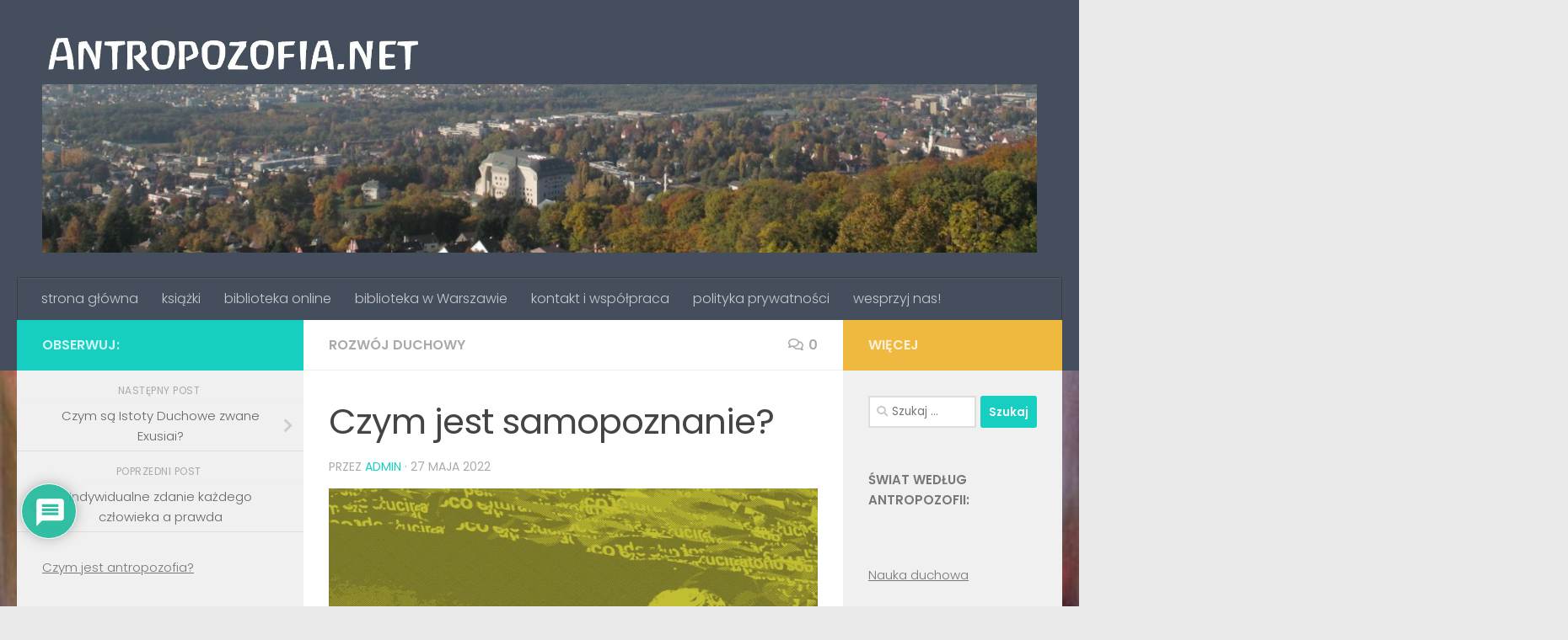

--- FILE ---
content_type: text/html; charset=UTF-8
request_url: https://antropozofia.net/czym-jest-samopoznanie/
body_size: 33228
content:
<!DOCTYPE html>
<html class="no-js" lang="pl-PL">
<head>
  <meta charset="UTF-8">
  <meta name="viewport" content="width=device-width, initial-scale=1.0">
  <link rel="profile" href="https://gmpg.org/xfn/11" />
  <link rel="pingback" href="https://antropozofia.net/xmlrpc.php">

  <meta name='robots' content='index, follow, max-image-preview:large, max-snippet:-1, max-video-preview:-1' />
	<style>img:is([sizes="auto" i], [sizes^="auto," i]) { contain-intrinsic-size: 3000px 1500px }</style>
	<script>document.documentElement.className = document.documentElement.className.replace("no-js","js");</script>

	<!-- This site is optimized with the Yoast SEO plugin v24.1 - https://yoast.com/wordpress/plugins/seo/ -->
	<title>Czym jest samopoznanie?</title>
	<meta name="description" content="Przedwczoraj rozważaliśmy jeden z najważniejszych tematów duchowych, a mianowicie uzyskanie wglądu w wyższe światy. Czym jest samopoznanie?" />
	<link rel="canonical" href="https://antropozofia.net/czym-jest-samopoznanie/" />
	<meta property="og:locale" content="pl_PL" />
	<meta property="og:type" content="article" />
	<meta property="og:title" content="Czym jest samopoznanie?" />
	<meta property="og:description" content="Przedwczoraj rozważaliśmy jeden z najważniejszych tematów duchowych, a mianowicie uzyskanie wglądu w wyższe światy. Czym jest samopoznanie?" />
	<meta property="og:url" content="https://antropozofia.net/czym-jest-samopoznanie/" />
	<meta property="og:site_name" content="Antropozofia" />
	<meta property="article:published_time" content="2022-05-27T16:30:52+00:00" />
	<meta property="article:modified_time" content="2022-05-27T16:30:53+00:00" />
	<meta property="og:image" content="https://antropozofia.net/wp-content/uploads/2022/05/samopoznanie-antropozofia.jpg" />
	<meta property="og:image:width" content="1713" />
	<meta property="og:image:height" content="1045" />
	<meta property="og:image:type" content="image/jpeg" />
	<meta name="author" content="admin" />
	<meta name="twitter:card" content="summary_large_image" />
	<meta name="twitter:label1" content="Napisane przez" />
	<meta name="twitter:data1" content="admin" />
	<meta name="twitter:label2" content="Szacowany czas czytania" />
	<meta name="twitter:data2" content="29 minut" />
	<script type="application/ld+json" class="yoast-schema-graph">{"@context":"https://schema.org","@graph":[{"@type":"Article","@id":"https://antropozofia.net/czym-jest-samopoznanie/#article","isPartOf":{"@id":"https://antropozofia.net/czym-jest-samopoznanie/"},"author":{"name":"admin","@id":"https://antropozofia.net/#/schema/person/eefa244a832552828507f57a90ff7e39"},"headline":"Czym jest samopoznanie?","datePublished":"2022-05-27T16:30:52+00:00","dateModified":"2022-05-27T16:30:53+00:00","mainEntityOfPage":{"@id":"https://antropozofia.net/czym-jest-samopoznanie/"},"wordCount":5785,"commentCount":0,"publisher":{"@id":"https://antropozofia.net/#organization"},"image":{"@id":"https://antropozofia.net/czym-jest-samopoznanie/#primaryimage"},"thumbnailUrl":"https://antropozofia.net/wp-content/uploads/2022/05/samopoznanie-antropozofia.jpg","articleSection":["Rozwój duchowy"],"inLanguage":"pl-PL","potentialAction":[{"@type":"CommentAction","name":"Comment","target":["https://antropozofia.net/czym-jest-samopoznanie/#respond"]}]},{"@type":"WebPage","@id":"https://antropozofia.net/czym-jest-samopoznanie/","url":"https://antropozofia.net/czym-jest-samopoznanie/","name":"Czym jest samopoznanie?","isPartOf":{"@id":"https://antropozofia.net/#website"},"primaryImageOfPage":{"@id":"https://antropozofia.net/czym-jest-samopoznanie/#primaryimage"},"image":{"@id":"https://antropozofia.net/czym-jest-samopoznanie/#primaryimage"},"thumbnailUrl":"https://antropozofia.net/wp-content/uploads/2022/05/samopoznanie-antropozofia.jpg","datePublished":"2022-05-27T16:30:52+00:00","dateModified":"2022-05-27T16:30:53+00:00","description":"Przedwczoraj rozważaliśmy jeden z najważniejszych tematów duchowych, a mianowicie uzyskanie wglądu w wyższe światy. Czym jest samopoznanie?","breadcrumb":{"@id":"https://antropozofia.net/czym-jest-samopoznanie/#breadcrumb"},"inLanguage":"pl-PL","potentialAction":[{"@type":"ReadAction","target":["https://antropozofia.net/czym-jest-samopoznanie/"]}]},{"@type":"ImageObject","inLanguage":"pl-PL","@id":"https://antropozofia.net/czym-jest-samopoznanie/#primaryimage","url":"https://antropozofia.net/wp-content/uploads/2022/05/samopoznanie-antropozofia.jpg","contentUrl":"https://antropozofia.net/wp-content/uploads/2022/05/samopoznanie-antropozofia.jpg","width":1713,"height":1045,"caption":"Czym jest samopoznanie?"},{"@type":"BreadcrumbList","@id":"https://antropozofia.net/czym-jest-samopoznanie/#breadcrumb","itemListElement":[{"@type":"ListItem","position":1,"name":"Strona główna","item":"https://antropozofia.net/"},{"@type":"ListItem","position":2,"name":"Czym jest samopoznanie?"}]},{"@type":"WebSite","@id":"https://antropozofia.net/#website","url":"https://antropozofia.net/","name":"Antropozofia","description":"Rudolf Steiner i jego dziedzictwo","publisher":{"@id":"https://antropozofia.net/#organization"},"potentialAction":[{"@type":"SearchAction","target":{"@type":"EntryPoint","urlTemplate":"https://antropozofia.net/?s={search_term_string}"},"query-input":{"@type":"PropertyValueSpecification","valueRequired":true,"valueName":"search_term_string"}}],"inLanguage":"pl-PL"},{"@type":"Organization","@id":"https://antropozofia.net/#organization","name":"Antropozofia","url":"https://antropozofia.net/","logo":{"@type":"ImageObject","inLanguage":"pl-PL","@id":"https://antropozofia.net/#/schema/logo/image/","url":"https://antropozofia.net/wp-content/uploads/2021/03/cropped-antropozofia_net.jpg","contentUrl":"https://antropozofia.net/wp-content/uploads/2021/03/cropped-antropozofia_net.jpg","width":840,"height":93,"caption":"Antropozofia"},"image":{"@id":"https://antropozofia.net/#/schema/logo/image/"}},{"@type":"Person","@id":"https://antropozofia.net/#/schema/person/eefa244a832552828507f57a90ff7e39","name":"admin","image":{"@type":"ImageObject","inLanguage":"pl-PL","@id":"https://antropozofia.net/#/schema/person/image/","url":"https://secure.gravatar.com/avatar/e17e272c454ddbd7e4713ee3ab81982a?s=96&d=mm&r=g","contentUrl":"https://secure.gravatar.com/avatar/e17e272c454ddbd7e4713ee3ab81982a?s=96&d=mm&r=g","caption":"admin"},"sameAs":["https://antropozofia.net"],"url":"https://antropozofia.net/author/admin/"}]}</script>
	<!-- / Yoast SEO plugin. -->


<link rel="alternate" type="application/rss+xml" title="Antropozofia &raquo; Kanał z wpisami" href="https://antropozofia.net/feed/" />
<link rel="alternate" type="application/rss+xml" title="Antropozofia &raquo; Kanał z komentarzami" href="https://antropozofia.net/comments/feed/" />
<link id="hu-user-gfont" href="//fonts.googleapis.com/css?family=Poppins:300,400,500,600,700&subset=latin-ext" rel="stylesheet" type="text/css"><link rel="alternate" type="application/rss+xml" title="Antropozofia &raquo; Czym jest samopoznanie? Kanał z komentarzami" href="https://antropozofia.net/czym-jest-samopoznanie/feed/" />
		<!-- This site uses the Google Analytics by MonsterInsights plugin v9.2.4 - Using Analytics tracking - https://www.monsterinsights.com/ -->
		<!-- Note: MonsterInsights is not currently configured on this site. The site owner needs to authenticate with Google Analytics in the MonsterInsights settings panel. -->
					<!-- No tracking code set -->
				<!-- / Google Analytics by MonsterInsights -->
		<script>
window._wpemojiSettings = {"baseUrl":"https:\/\/s.w.org\/images\/core\/emoji\/15.0.3\/72x72\/","ext":".png","svgUrl":"https:\/\/s.w.org\/images\/core\/emoji\/15.0.3\/svg\/","svgExt":".svg","source":{"concatemoji":"https:\/\/antropozofia.net\/wp-includes\/js\/wp-emoji-release.min.js?ver=6.7.1"}};
/*! This file is auto-generated */
!function(i,n){var o,s,e;function c(e){try{var t={supportTests:e,timestamp:(new Date).valueOf()};sessionStorage.setItem(o,JSON.stringify(t))}catch(e){}}function p(e,t,n){e.clearRect(0,0,e.canvas.width,e.canvas.height),e.fillText(t,0,0);var t=new Uint32Array(e.getImageData(0,0,e.canvas.width,e.canvas.height).data),r=(e.clearRect(0,0,e.canvas.width,e.canvas.height),e.fillText(n,0,0),new Uint32Array(e.getImageData(0,0,e.canvas.width,e.canvas.height).data));return t.every(function(e,t){return e===r[t]})}function u(e,t,n){switch(t){case"flag":return n(e,"\ud83c\udff3\ufe0f\u200d\u26a7\ufe0f","\ud83c\udff3\ufe0f\u200b\u26a7\ufe0f")?!1:!n(e,"\ud83c\uddfa\ud83c\uddf3","\ud83c\uddfa\u200b\ud83c\uddf3")&&!n(e,"\ud83c\udff4\udb40\udc67\udb40\udc62\udb40\udc65\udb40\udc6e\udb40\udc67\udb40\udc7f","\ud83c\udff4\u200b\udb40\udc67\u200b\udb40\udc62\u200b\udb40\udc65\u200b\udb40\udc6e\u200b\udb40\udc67\u200b\udb40\udc7f");case"emoji":return!n(e,"\ud83d\udc26\u200d\u2b1b","\ud83d\udc26\u200b\u2b1b")}return!1}function f(e,t,n){var r="undefined"!=typeof WorkerGlobalScope&&self instanceof WorkerGlobalScope?new OffscreenCanvas(300,150):i.createElement("canvas"),a=r.getContext("2d",{willReadFrequently:!0}),o=(a.textBaseline="top",a.font="600 32px Arial",{});return e.forEach(function(e){o[e]=t(a,e,n)}),o}function t(e){var t=i.createElement("script");t.src=e,t.defer=!0,i.head.appendChild(t)}"undefined"!=typeof Promise&&(o="wpEmojiSettingsSupports",s=["flag","emoji"],n.supports={everything:!0,everythingExceptFlag:!0},e=new Promise(function(e){i.addEventListener("DOMContentLoaded",e,{once:!0})}),new Promise(function(t){var n=function(){try{var e=JSON.parse(sessionStorage.getItem(o));if("object"==typeof e&&"number"==typeof e.timestamp&&(new Date).valueOf()<e.timestamp+604800&&"object"==typeof e.supportTests)return e.supportTests}catch(e){}return null}();if(!n){if("undefined"!=typeof Worker&&"undefined"!=typeof OffscreenCanvas&&"undefined"!=typeof URL&&URL.createObjectURL&&"undefined"!=typeof Blob)try{var e="postMessage("+f.toString()+"("+[JSON.stringify(s),u.toString(),p.toString()].join(",")+"));",r=new Blob([e],{type:"text/javascript"}),a=new Worker(URL.createObjectURL(r),{name:"wpTestEmojiSupports"});return void(a.onmessage=function(e){c(n=e.data),a.terminate(),t(n)})}catch(e){}c(n=f(s,u,p))}t(n)}).then(function(e){for(var t in e)n.supports[t]=e[t],n.supports.everything=n.supports.everything&&n.supports[t],"flag"!==t&&(n.supports.everythingExceptFlag=n.supports.everythingExceptFlag&&n.supports[t]);n.supports.everythingExceptFlag=n.supports.everythingExceptFlag&&!n.supports.flag,n.DOMReady=!1,n.readyCallback=function(){n.DOMReady=!0}}).then(function(){return e}).then(function(){var e;n.supports.everything||(n.readyCallback(),(e=n.source||{}).concatemoji?t(e.concatemoji):e.wpemoji&&e.twemoji&&(t(e.twemoji),t(e.wpemoji)))}))}((window,document),window._wpemojiSettings);
</script>
<style id='wp-emoji-styles-inline-css'>

	img.wp-smiley, img.emoji {
		display: inline !important;
		border: none !important;
		box-shadow: none !important;
		height: 1em !important;
		width: 1em !important;
		margin: 0 0.07em !important;
		vertical-align: -0.1em !important;
		background: none !important;
		padding: 0 !important;
	}
</style>
<link rel='stylesheet' id='wp-block-library-css' href='https://antropozofia.net/wp-includes/css/dist/block-library/style.min.css?ver=6.7.1' media='all' />
<style id='classic-theme-styles-inline-css'>
/*! This file is auto-generated */
.wp-block-button__link{color:#fff;background-color:#32373c;border-radius:9999px;box-shadow:none;text-decoration:none;padding:calc(.667em + 2px) calc(1.333em + 2px);font-size:1.125em}.wp-block-file__button{background:#32373c;color:#fff;text-decoration:none}
</style>
<style id='global-styles-inline-css'>
:root{--wp--preset--aspect-ratio--square: 1;--wp--preset--aspect-ratio--4-3: 4/3;--wp--preset--aspect-ratio--3-4: 3/4;--wp--preset--aspect-ratio--3-2: 3/2;--wp--preset--aspect-ratio--2-3: 2/3;--wp--preset--aspect-ratio--16-9: 16/9;--wp--preset--aspect-ratio--9-16: 9/16;--wp--preset--color--black: #000000;--wp--preset--color--cyan-bluish-gray: #abb8c3;--wp--preset--color--white: #ffffff;--wp--preset--color--pale-pink: #f78da7;--wp--preset--color--vivid-red: #cf2e2e;--wp--preset--color--luminous-vivid-orange: #ff6900;--wp--preset--color--luminous-vivid-amber: #fcb900;--wp--preset--color--light-green-cyan: #7bdcb5;--wp--preset--color--vivid-green-cyan: #00d084;--wp--preset--color--pale-cyan-blue: #8ed1fc;--wp--preset--color--vivid-cyan-blue: #0693e3;--wp--preset--color--vivid-purple: #9b51e0;--wp--preset--gradient--vivid-cyan-blue-to-vivid-purple: linear-gradient(135deg,rgba(6,147,227,1) 0%,rgb(155,81,224) 100%);--wp--preset--gradient--light-green-cyan-to-vivid-green-cyan: linear-gradient(135deg,rgb(122,220,180) 0%,rgb(0,208,130) 100%);--wp--preset--gradient--luminous-vivid-amber-to-luminous-vivid-orange: linear-gradient(135deg,rgba(252,185,0,1) 0%,rgba(255,105,0,1) 100%);--wp--preset--gradient--luminous-vivid-orange-to-vivid-red: linear-gradient(135deg,rgba(255,105,0,1) 0%,rgb(207,46,46) 100%);--wp--preset--gradient--very-light-gray-to-cyan-bluish-gray: linear-gradient(135deg,rgb(238,238,238) 0%,rgb(169,184,195) 100%);--wp--preset--gradient--cool-to-warm-spectrum: linear-gradient(135deg,rgb(74,234,220) 0%,rgb(151,120,209) 20%,rgb(207,42,186) 40%,rgb(238,44,130) 60%,rgb(251,105,98) 80%,rgb(254,248,76) 100%);--wp--preset--gradient--blush-light-purple: linear-gradient(135deg,rgb(255,206,236) 0%,rgb(152,150,240) 100%);--wp--preset--gradient--blush-bordeaux: linear-gradient(135deg,rgb(254,205,165) 0%,rgb(254,45,45) 50%,rgb(107,0,62) 100%);--wp--preset--gradient--luminous-dusk: linear-gradient(135deg,rgb(255,203,112) 0%,rgb(199,81,192) 50%,rgb(65,88,208) 100%);--wp--preset--gradient--pale-ocean: linear-gradient(135deg,rgb(255,245,203) 0%,rgb(182,227,212) 50%,rgb(51,167,181) 100%);--wp--preset--gradient--electric-grass: linear-gradient(135deg,rgb(202,248,128) 0%,rgb(113,206,126) 100%);--wp--preset--gradient--midnight: linear-gradient(135deg,rgb(2,3,129) 0%,rgb(40,116,252) 100%);--wp--preset--font-size--small: 13px;--wp--preset--font-size--medium: 20px;--wp--preset--font-size--large: 36px;--wp--preset--font-size--x-large: 42px;--wp--preset--spacing--20: 0.44rem;--wp--preset--spacing--30: 0.67rem;--wp--preset--spacing--40: 1rem;--wp--preset--spacing--50: 1.5rem;--wp--preset--spacing--60: 2.25rem;--wp--preset--spacing--70: 3.38rem;--wp--preset--spacing--80: 5.06rem;--wp--preset--shadow--natural: 6px 6px 9px rgba(0, 0, 0, 0.2);--wp--preset--shadow--deep: 12px 12px 50px rgba(0, 0, 0, 0.4);--wp--preset--shadow--sharp: 6px 6px 0px rgba(0, 0, 0, 0.2);--wp--preset--shadow--outlined: 6px 6px 0px -3px rgba(255, 255, 255, 1), 6px 6px rgba(0, 0, 0, 1);--wp--preset--shadow--crisp: 6px 6px 0px rgba(0, 0, 0, 1);}:where(.is-layout-flex){gap: 0.5em;}:where(.is-layout-grid){gap: 0.5em;}body .is-layout-flex{display: flex;}.is-layout-flex{flex-wrap: wrap;align-items: center;}.is-layout-flex > :is(*, div){margin: 0;}body .is-layout-grid{display: grid;}.is-layout-grid > :is(*, div){margin: 0;}:where(.wp-block-columns.is-layout-flex){gap: 2em;}:where(.wp-block-columns.is-layout-grid){gap: 2em;}:where(.wp-block-post-template.is-layout-flex){gap: 1.25em;}:where(.wp-block-post-template.is-layout-grid){gap: 1.25em;}.has-black-color{color: var(--wp--preset--color--black) !important;}.has-cyan-bluish-gray-color{color: var(--wp--preset--color--cyan-bluish-gray) !important;}.has-white-color{color: var(--wp--preset--color--white) !important;}.has-pale-pink-color{color: var(--wp--preset--color--pale-pink) !important;}.has-vivid-red-color{color: var(--wp--preset--color--vivid-red) !important;}.has-luminous-vivid-orange-color{color: var(--wp--preset--color--luminous-vivid-orange) !important;}.has-luminous-vivid-amber-color{color: var(--wp--preset--color--luminous-vivid-amber) !important;}.has-light-green-cyan-color{color: var(--wp--preset--color--light-green-cyan) !important;}.has-vivid-green-cyan-color{color: var(--wp--preset--color--vivid-green-cyan) !important;}.has-pale-cyan-blue-color{color: var(--wp--preset--color--pale-cyan-blue) !important;}.has-vivid-cyan-blue-color{color: var(--wp--preset--color--vivid-cyan-blue) !important;}.has-vivid-purple-color{color: var(--wp--preset--color--vivid-purple) !important;}.has-black-background-color{background-color: var(--wp--preset--color--black) !important;}.has-cyan-bluish-gray-background-color{background-color: var(--wp--preset--color--cyan-bluish-gray) !important;}.has-white-background-color{background-color: var(--wp--preset--color--white) !important;}.has-pale-pink-background-color{background-color: var(--wp--preset--color--pale-pink) !important;}.has-vivid-red-background-color{background-color: var(--wp--preset--color--vivid-red) !important;}.has-luminous-vivid-orange-background-color{background-color: var(--wp--preset--color--luminous-vivid-orange) !important;}.has-luminous-vivid-amber-background-color{background-color: var(--wp--preset--color--luminous-vivid-amber) !important;}.has-light-green-cyan-background-color{background-color: var(--wp--preset--color--light-green-cyan) !important;}.has-vivid-green-cyan-background-color{background-color: var(--wp--preset--color--vivid-green-cyan) !important;}.has-pale-cyan-blue-background-color{background-color: var(--wp--preset--color--pale-cyan-blue) !important;}.has-vivid-cyan-blue-background-color{background-color: var(--wp--preset--color--vivid-cyan-blue) !important;}.has-vivid-purple-background-color{background-color: var(--wp--preset--color--vivid-purple) !important;}.has-black-border-color{border-color: var(--wp--preset--color--black) !important;}.has-cyan-bluish-gray-border-color{border-color: var(--wp--preset--color--cyan-bluish-gray) !important;}.has-white-border-color{border-color: var(--wp--preset--color--white) !important;}.has-pale-pink-border-color{border-color: var(--wp--preset--color--pale-pink) !important;}.has-vivid-red-border-color{border-color: var(--wp--preset--color--vivid-red) !important;}.has-luminous-vivid-orange-border-color{border-color: var(--wp--preset--color--luminous-vivid-orange) !important;}.has-luminous-vivid-amber-border-color{border-color: var(--wp--preset--color--luminous-vivid-amber) !important;}.has-light-green-cyan-border-color{border-color: var(--wp--preset--color--light-green-cyan) !important;}.has-vivid-green-cyan-border-color{border-color: var(--wp--preset--color--vivid-green-cyan) !important;}.has-pale-cyan-blue-border-color{border-color: var(--wp--preset--color--pale-cyan-blue) !important;}.has-vivid-cyan-blue-border-color{border-color: var(--wp--preset--color--vivid-cyan-blue) !important;}.has-vivid-purple-border-color{border-color: var(--wp--preset--color--vivid-purple) !important;}.has-vivid-cyan-blue-to-vivid-purple-gradient-background{background: var(--wp--preset--gradient--vivid-cyan-blue-to-vivid-purple) !important;}.has-light-green-cyan-to-vivid-green-cyan-gradient-background{background: var(--wp--preset--gradient--light-green-cyan-to-vivid-green-cyan) !important;}.has-luminous-vivid-amber-to-luminous-vivid-orange-gradient-background{background: var(--wp--preset--gradient--luminous-vivid-amber-to-luminous-vivid-orange) !important;}.has-luminous-vivid-orange-to-vivid-red-gradient-background{background: var(--wp--preset--gradient--luminous-vivid-orange-to-vivid-red) !important;}.has-very-light-gray-to-cyan-bluish-gray-gradient-background{background: var(--wp--preset--gradient--very-light-gray-to-cyan-bluish-gray) !important;}.has-cool-to-warm-spectrum-gradient-background{background: var(--wp--preset--gradient--cool-to-warm-spectrum) !important;}.has-blush-light-purple-gradient-background{background: var(--wp--preset--gradient--blush-light-purple) !important;}.has-blush-bordeaux-gradient-background{background: var(--wp--preset--gradient--blush-bordeaux) !important;}.has-luminous-dusk-gradient-background{background: var(--wp--preset--gradient--luminous-dusk) !important;}.has-pale-ocean-gradient-background{background: var(--wp--preset--gradient--pale-ocean) !important;}.has-electric-grass-gradient-background{background: var(--wp--preset--gradient--electric-grass) !important;}.has-midnight-gradient-background{background: var(--wp--preset--gradient--midnight) !important;}.has-small-font-size{font-size: var(--wp--preset--font-size--small) !important;}.has-medium-font-size{font-size: var(--wp--preset--font-size--medium) !important;}.has-large-font-size{font-size: var(--wp--preset--font-size--large) !important;}.has-x-large-font-size{font-size: var(--wp--preset--font-size--x-large) !important;}
:where(.wp-block-post-template.is-layout-flex){gap: 1.25em;}:where(.wp-block-post-template.is-layout-grid){gap: 1.25em;}
:where(.wp-block-columns.is-layout-flex){gap: 2em;}:where(.wp-block-columns.is-layout-grid){gap: 2em;}
:root :where(.wp-block-pullquote){font-size: 1.5em;line-height: 1.6;}
</style>
<link rel='stylesheet' id='wpdiscuz-frontend-css-css' href='https://antropozofia.net/wp-content/plugins/wpdiscuz/themes/default/style.css?ver=7.6.27' media='all' />
<style id='wpdiscuz-frontend-css-inline-css'>
 #wpdcom .wpd-blog-administrator .wpd-comment-label{color:#ffffff;background-color:#00B38F;border:none}#wpdcom .wpd-blog-administrator .wpd-comment-author, #wpdcom .wpd-blog-administrator .wpd-comment-author a{color:#00B38F}#wpdcom.wpd-layout-1 .wpd-comment .wpd-blog-administrator .wpd-avatar img{border-color:#00B38F}#wpdcom.wpd-layout-2 .wpd-comment.wpd-reply .wpd-comment-wrap.wpd-blog-administrator{border-left:3px solid #00B38F}#wpdcom.wpd-layout-2 .wpd-comment .wpd-blog-administrator .wpd-avatar img{border-bottom-color:#00B38F}#wpdcom.wpd-layout-3 .wpd-blog-administrator .wpd-comment-subheader{border-top:1px dashed #00B38F}#wpdcom.wpd-layout-3 .wpd-reply .wpd-blog-administrator .wpd-comment-right{border-left:1px solid #00B38F}#wpdcom .wpd-blog-editor .wpd-comment-label{color:#ffffff;background-color:#00B38F;border:none}#wpdcom .wpd-blog-editor .wpd-comment-author, #wpdcom .wpd-blog-editor .wpd-comment-author a{color:#00B38F}#wpdcom.wpd-layout-1 .wpd-comment .wpd-blog-editor .wpd-avatar img{border-color:#00B38F}#wpdcom.wpd-layout-2 .wpd-comment.wpd-reply .wpd-comment-wrap.wpd-blog-editor{border-left:3px solid #00B38F}#wpdcom.wpd-layout-2 .wpd-comment .wpd-blog-editor .wpd-avatar img{border-bottom-color:#00B38F}#wpdcom.wpd-layout-3 .wpd-blog-editor .wpd-comment-subheader{border-top:1px dashed #00B38F}#wpdcom.wpd-layout-3 .wpd-reply .wpd-blog-editor .wpd-comment-right{border-left:1px solid #00B38F}#wpdcom .wpd-blog-author .wpd-comment-label{color:#ffffff;background-color:#00B38F;border:none}#wpdcom .wpd-blog-author .wpd-comment-author, #wpdcom .wpd-blog-author .wpd-comment-author a{color:#00B38F}#wpdcom.wpd-layout-1 .wpd-comment .wpd-blog-author .wpd-avatar img{border-color:#00B38F}#wpdcom.wpd-layout-2 .wpd-comment .wpd-blog-author .wpd-avatar img{border-bottom-color:#00B38F}#wpdcom.wpd-layout-3 .wpd-blog-author .wpd-comment-subheader{border-top:1px dashed #00B38F}#wpdcom.wpd-layout-3 .wpd-reply .wpd-blog-author .wpd-comment-right{border-left:1px solid #00B38F}#wpdcom .wpd-blog-contributor .wpd-comment-label{color:#ffffff;background-color:#00B38F;border:none}#wpdcom .wpd-blog-contributor .wpd-comment-author, #wpdcom .wpd-blog-contributor .wpd-comment-author a{color:#00B38F}#wpdcom.wpd-layout-1 .wpd-comment .wpd-blog-contributor .wpd-avatar img{border-color:#00B38F}#wpdcom.wpd-layout-2 .wpd-comment .wpd-blog-contributor .wpd-avatar img{border-bottom-color:#00B38F}#wpdcom.wpd-layout-3 .wpd-blog-contributor .wpd-comment-subheader{border-top:1px dashed #00B38F}#wpdcom.wpd-layout-3 .wpd-reply .wpd-blog-contributor .wpd-comment-right{border-left:1px solid #00B38F}#wpdcom .wpd-blog-subscriber .wpd-comment-label{color:#ffffff;background-color:#00B38F;border:none}#wpdcom .wpd-blog-subscriber .wpd-comment-author, #wpdcom .wpd-blog-subscriber .wpd-comment-author a{color:#00B38F}#wpdcom.wpd-layout-2 .wpd-comment .wpd-blog-subscriber .wpd-avatar img{border-bottom-color:#00B38F}#wpdcom.wpd-layout-3 .wpd-blog-subscriber .wpd-comment-subheader{border-top:1px dashed #00B38F}#wpdcom .wpd-blog-wpseo_manager .wpd-comment-label{color:#ffffff;background-color:#00B38F;border:none}#wpdcom .wpd-blog-wpseo_manager .wpd-comment-author, #wpdcom .wpd-blog-wpseo_manager .wpd-comment-author a{color:#00B38F}#wpdcom.wpd-layout-1 .wpd-comment .wpd-blog-wpseo_manager .wpd-avatar img{border-color:#00B38F}#wpdcom.wpd-layout-2 .wpd-comment .wpd-blog-wpseo_manager .wpd-avatar img{border-bottom-color:#00B38F}#wpdcom.wpd-layout-3 .wpd-blog-wpseo_manager .wpd-comment-subheader{border-top:1px dashed #00B38F}#wpdcom.wpd-layout-3 .wpd-reply .wpd-blog-wpseo_manager .wpd-comment-right{border-left:1px solid #00B38F}#wpdcom .wpd-blog-wpseo_editor .wpd-comment-label{color:#ffffff;background-color:#00B38F;border:none}#wpdcom .wpd-blog-wpseo_editor .wpd-comment-author, #wpdcom .wpd-blog-wpseo_editor .wpd-comment-author a{color:#00B38F}#wpdcom.wpd-layout-1 .wpd-comment .wpd-blog-wpseo_editor .wpd-avatar img{border-color:#00B38F}#wpdcom.wpd-layout-2 .wpd-comment .wpd-blog-wpseo_editor .wpd-avatar img{border-bottom-color:#00B38F}#wpdcom.wpd-layout-3 .wpd-blog-wpseo_editor .wpd-comment-subheader{border-top:1px dashed #00B38F}#wpdcom.wpd-layout-3 .wpd-reply .wpd-blog-wpseo_editor .wpd-comment-right{border-left:1px solid #00B38F}#wpdcom .wpd-blog-post_author .wpd-comment-label{color:#ffffff;background-color:#00B38F;border:none}#wpdcom .wpd-blog-post_author .wpd-comment-author, #wpdcom .wpd-blog-post_author .wpd-comment-author a{color:#00B38F}#wpdcom .wpd-blog-post_author .wpd-avatar img{border-color:#00B38F}#wpdcom.wpd-layout-1 .wpd-comment .wpd-blog-post_author .wpd-avatar img{border-color:#00B38F}#wpdcom.wpd-layout-2 .wpd-comment.wpd-reply .wpd-comment-wrap.wpd-blog-post_author{border-left:3px solid #00B38F}#wpdcom.wpd-layout-2 .wpd-comment .wpd-blog-post_author .wpd-avatar img{border-bottom-color:#00B38F}#wpdcom.wpd-layout-3 .wpd-blog-post_author .wpd-comment-subheader{border-top:1px dashed #00B38F}#wpdcom.wpd-layout-3 .wpd-reply .wpd-blog-post_author .wpd-comment-right{border-left:1px solid #00B38F}#wpdcom .wpd-blog-guest .wpd-comment-label{color:#ffffff;background-color:#00B38F;border:none}#wpdcom .wpd-blog-guest .wpd-comment-author, #wpdcom .wpd-blog-guest .wpd-comment-author a{color:#00B38F}#wpdcom.wpd-layout-3 .wpd-blog-guest .wpd-comment-subheader{border-top:1px dashed #00B38F}#comments, #respond, .comments-area, #wpdcom{}#wpdcom .ql-editor > *{color:#777777}#wpdcom .ql-editor::before{}#wpdcom .ql-toolbar{border:1px solid #DDDDDD;border-top:none}#wpdcom .ql-container{border:1px solid #DDDDDD;border-bottom:none}#wpdcom .wpd-form-row .wpdiscuz-item input[type="text"], #wpdcom .wpd-form-row .wpdiscuz-item input[type="email"], #wpdcom .wpd-form-row .wpdiscuz-item input[type="url"], #wpdcom .wpd-form-row .wpdiscuz-item input[type="color"], #wpdcom .wpd-form-row .wpdiscuz-item input[type="date"], #wpdcom .wpd-form-row .wpdiscuz-item input[type="datetime"], #wpdcom .wpd-form-row .wpdiscuz-item input[type="datetime-local"], #wpdcom .wpd-form-row .wpdiscuz-item input[type="month"], #wpdcom .wpd-form-row .wpdiscuz-item input[type="number"], #wpdcom .wpd-form-row .wpdiscuz-item input[type="time"], #wpdcom textarea, #wpdcom select{border:1px solid #DDDDDD;color:#777777}#wpdcom .wpd-form-row .wpdiscuz-item textarea{border:1px solid #DDDDDD}#wpdcom input::placeholder, #wpdcom textarea::placeholder, #wpdcom input::-moz-placeholder, #wpdcom textarea::-webkit-input-placeholder{}#wpdcom .wpd-comment-text{color:#777777}#wpdcom .wpd-thread-head .wpd-thread-info{border-bottom:2px solid #00B38F}#wpdcom .wpd-thread-head .wpd-thread-info.wpd-reviews-tab svg{fill:#00B38F}#wpdcom .wpd-thread-head .wpdiscuz-user-settings{border-bottom:2px solid #00B38F}#wpdcom .wpd-thread-head .wpdiscuz-user-settings:hover{color:#00B38F}#wpdcom .wpd-comment .wpd-follow-link:hover{color:#00B38F}#wpdcom .wpd-comment-status .wpd-sticky{color:#00B38F}#wpdcom .wpd-thread-filter .wpdf-active{color:#00B38F;border-bottom-color:#00B38F}#wpdcom .wpd-comment-info-bar{border:1px dashed #33c3a6;background:#e6f8f4}#wpdcom .wpd-comment-info-bar .wpd-current-view i{color:#00B38F}#wpdcom .wpd-filter-view-all:hover{background:#00B38F}#wpdcom .wpdiscuz-item .wpdiscuz-rating > label{color:#DDDDDD}#wpdcom .wpdiscuz-item .wpdiscuz-rating:not(:checked) > label:hover, .wpdiscuz-rating:not(:checked) > label:hover ~ label{}#wpdcom .wpdiscuz-item .wpdiscuz-rating > input ~ label:hover, #wpdcom .wpdiscuz-item .wpdiscuz-rating > input:not(:checked) ~ label:hover ~ label, #wpdcom .wpdiscuz-item .wpdiscuz-rating > input:not(:checked) ~ label:hover ~ label{color:#FFED85}#wpdcom .wpdiscuz-item .wpdiscuz-rating > input:checked ~ label:hover, #wpdcom .wpdiscuz-item .wpdiscuz-rating > input:checked ~ label:hover, #wpdcom .wpdiscuz-item .wpdiscuz-rating > label:hover ~ input:checked ~ label, #wpdcom .wpdiscuz-item .wpdiscuz-rating > input:checked + label:hover ~ label, #wpdcom .wpdiscuz-item .wpdiscuz-rating > input:checked ~ label:hover ~ label, .wpd-custom-field .wcf-active-star, #wpdcom .wpdiscuz-item .wpdiscuz-rating > input:checked ~ label{color:#FFD700}#wpd-post-rating .wpd-rating-wrap .wpd-rating-stars svg .wpd-star{fill:#DDDDDD}#wpd-post-rating .wpd-rating-wrap .wpd-rating-stars svg .wpd-active{fill:#FFD700}#wpd-post-rating .wpd-rating-wrap .wpd-rate-starts svg .wpd-star{fill:#DDDDDD}#wpd-post-rating .wpd-rating-wrap .wpd-rate-starts:hover svg .wpd-star{fill:#FFED85}#wpd-post-rating.wpd-not-rated .wpd-rating-wrap .wpd-rate-starts svg:hover ~ svg .wpd-star{fill:#DDDDDD}.wpdiscuz-post-rating-wrap .wpd-rating .wpd-rating-wrap .wpd-rating-stars svg .wpd-star{fill:#DDDDDD}.wpdiscuz-post-rating-wrap .wpd-rating .wpd-rating-wrap .wpd-rating-stars svg .wpd-active{fill:#FFD700}#wpdcom .wpd-comment .wpd-follow-active{color:#ff7a00}#wpdcom .page-numbers{color:#555;border:#555 1px solid}#wpdcom span.current{background:#555}#wpdcom.wpd-layout-1 .wpd-new-loaded-comment > .wpd-comment-wrap > .wpd-comment-right{background:#FFFAD6}#wpdcom.wpd-layout-2 .wpd-new-loaded-comment.wpd-comment > .wpd-comment-wrap > .wpd-comment-right{background:#FFFAD6}#wpdcom.wpd-layout-2 .wpd-new-loaded-comment.wpd-comment.wpd-reply > .wpd-comment-wrap > .wpd-comment-right{background:transparent}#wpdcom.wpd-layout-2 .wpd-new-loaded-comment.wpd-comment.wpd-reply > .wpd-comment-wrap{background:#FFFAD6}#wpdcom.wpd-layout-3 .wpd-new-loaded-comment.wpd-comment > .wpd-comment-wrap > .wpd-comment-right{background:#FFFAD6}#wpdcom .wpd-follow:hover i, #wpdcom .wpd-unfollow:hover i, #wpdcom .wpd-comment .wpd-follow-active:hover i{color:#00B38F}#wpdcom .wpdiscuz-readmore{cursor:pointer;color:#00B38F}.wpd-custom-field .wcf-pasiv-star, #wpcomm .wpdiscuz-item .wpdiscuz-rating > label{color:#DDDDDD}.wpd-wrapper .wpd-list-item.wpd-active{border-top:3px solid #00B38F}#wpdcom.wpd-layout-2 .wpd-comment.wpd-reply.wpd-unapproved-comment .wpd-comment-wrap{border-left:3px solid #FFFAD6}#wpdcom.wpd-layout-3 .wpd-comment.wpd-reply.wpd-unapproved-comment .wpd-comment-right{border-left:1px solid #FFFAD6}#wpdcom .wpd-prim-button{background-color:#07B290;color:#FFFFFF}#wpdcom .wpd_label__check i.wpdicon-on{color:#07B290;border:1px solid #83d9c8}#wpd-bubble-wrapper #wpd-bubble-all-comments-count{color:#1DB99A}#wpd-bubble-wrapper > div{background-color:#1DB99A}#wpd-bubble-wrapper > #wpd-bubble #wpd-bubble-add-message{background-color:#1DB99A}#wpd-bubble-wrapper > #wpd-bubble #wpd-bubble-add-message::before{border-left-color:#1DB99A;border-right-color:#1DB99A}#wpd-bubble-wrapper.wpd-right-corner > #wpd-bubble #wpd-bubble-add-message::before{border-left-color:#1DB99A;border-right-color:#1DB99A}.wpd-inline-icon-wrapper path.wpd-inline-icon-first{fill:#1DB99A}.wpd-inline-icon-count{background-color:#1DB99A}.wpd-inline-icon-count::before{border-right-color:#1DB99A}.wpd-inline-form-wrapper::before{border-bottom-color:#1DB99A}.wpd-inline-form-question{background-color:#1DB99A}.wpd-inline-form{background-color:#1DB99A}.wpd-last-inline-comments-wrapper{border-color:#1DB99A}.wpd-last-inline-comments-wrapper::before{border-bottom-color:#1DB99A}.wpd-last-inline-comments-wrapper .wpd-view-all-inline-comments{background:#1DB99A}.wpd-last-inline-comments-wrapper .wpd-view-all-inline-comments:hover,.wpd-last-inline-comments-wrapper .wpd-view-all-inline-comments:active,.wpd-last-inline-comments-wrapper .wpd-view-all-inline-comments:focus{background-color:#1DB99A}#wpdcom .ql-snow .ql-tooltip[data-mode="link"]::before{content:"Enter link:"}#wpdcom .ql-snow .ql-tooltip.ql-editing a.ql-action::after{content:"Zapisz"}.comments-area{width:auto}
</style>
<link rel='stylesheet' id='wpdiscuz-fa-css' href='https://antropozofia.net/wp-content/plugins/wpdiscuz/assets/third-party/font-awesome-5.13.0/css/fa.min.css?ver=7.6.27' media='all' />
<link rel='stylesheet' id='wpdiscuz-combo-css-css' href='https://antropozofia.net/wp-content/plugins/wpdiscuz/assets/css/wpdiscuz-combo.min.css?ver=6.7.1' media='all' />
<link rel='stylesheet' id='hueman-main-style-css' href='https://antropozofia.net/wp-content/themes/hueman/assets/front/css/main.min.css?ver=3.7.27' media='all' />
<style id='hueman-main-style-inline-css'>
body { font-family:'Poppins', sans-serif;font-size:1.00rem }@media only screen and (min-width: 720px) {
        .nav > li { font-size:1.00rem; }
      }.is-scrolled #header #nav-mobile { background-color: #454e5c; background-color: rgba(69,78,92,0.90) }.site-title a img { max-height: 50px; }body {background: #eaeaea url(https://antropozofia.net/wp-content/uploads/2021/01/Arild-Rosenkrantz-abstract-A.jpg) no-repeat center center;background-attachment:fixed;background-size: cover;}

</style>
<link rel='stylesheet' id='hueman-font-awesome-css' href='https://antropozofia.net/wp-content/themes/hueman/assets/front/css/font-awesome.min.css?ver=3.7.27' media='all' />
<script src="https://antropozofia.net/wp-includes/js/jquery/jquery.min.js?ver=3.7.1" id="jquery-core-js"></script>
<script src="https://antropozofia.net/wp-includes/js/jquery/jquery-migrate.min.js?ver=3.4.1" id="jquery-migrate-js"></script>
<link rel="https://api.w.org/" href="https://antropozofia.net/wp-json/" /><link rel="alternate" title="JSON" type="application/json" href="https://antropozofia.net/wp-json/wp/v2/posts/2843" /><link rel="EditURI" type="application/rsd+xml" title="RSD" href="https://antropozofia.net/xmlrpc.php?rsd" />
<meta name="generator" content="WordPress 6.7.1" />
<link rel='shortlink' href='https://antropozofia.net/?p=2843' />
<link rel="alternate" title="oEmbed (JSON)" type="application/json+oembed" href="https://antropozofia.net/wp-json/oembed/1.0/embed?url=https%3A%2F%2Fantropozofia.net%2Fczym-jest-samopoznanie%2F" />
<link rel="alternate" title="oEmbed (XML)" type="text/xml+oembed" href="https://antropozofia.net/wp-json/oembed/1.0/embed?url=https%3A%2F%2Fantropozofia.net%2Fczym-jest-samopoznanie%2F&#038;format=xml" />
    <link rel="preload" as="font" type="font/woff2" href="https://antropozofia.net/wp-content/themes/hueman/assets/front/webfonts/fa-brands-400.woff2?v=5.15.2" crossorigin="anonymous"/>
    <link rel="preload" as="font" type="font/woff2" href="https://antropozofia.net/wp-content/themes/hueman/assets/front/webfonts/fa-regular-400.woff2?v=5.15.2" crossorigin="anonymous"/>
    <link rel="preload" as="font" type="font/woff2" href="https://antropozofia.net/wp-content/themes/hueman/assets/front/webfonts/fa-solid-900.woff2?v=5.15.2" crossorigin="anonymous"/>
  <!--[if lt IE 9]>
<script src="https://antropozofia.net/wp-content/themes/hueman/assets/front/js/ie/html5shiv-printshiv.min.js"></script>
<script src="https://antropozofia.net/wp-content/themes/hueman/assets/front/js/ie/selectivizr.js"></script>
<![endif]-->
<link rel="icon" href="https://antropozofia.net/wp-content/uploads/2020/12/cropped-listki-32x32.gif" sizes="32x32" />
<link rel="icon" href="https://antropozofia.net/wp-content/uploads/2020/12/cropped-listki-192x192.gif" sizes="192x192" />
<link rel="apple-touch-icon" href="https://antropozofia.net/wp-content/uploads/2020/12/cropped-listki-180x180.gif" />
<meta name="msapplication-TileImage" content="https://antropozofia.net/wp-content/uploads/2020/12/cropped-listki-270x270.gif" />
</head>

<body data-rsssl=1 class="post-template-default single single-post postid-2843 single-format-standard wp-custom-logo wp-embed-responsive col-3cm full-width header-desktop-sticky header-mobile-sticky hueman-3-7-27 chrome">
<div id="wrapper">
  <a class="screen-reader-text skip-link" href="#content">Skip to content</a>
  
  <header id="header" class="top-menu-mobile-on one-mobile-menu top_menu header-ads-desktop  topbar-transparent no-header-img">
        <nav class="nav-container group mobile-menu mobile-sticky no-menu-assigned" id="nav-mobile" data-menu-id="header-1">
  <div class="mobile-title-logo-in-header"><p class="site-title">                  <a class="custom-logo-link" href="https://antropozofia.net/" rel="home" title="Antropozofia | Strona główna"><img src="https://antropozofia.net/wp-content/uploads/2021/03/cropped-antropozofia_net.jpg" alt="Antropozofia" width="840" height="93"/></a>                </p></div>
        
                    <!-- <div class="ham__navbar-toggler collapsed" aria-expanded="false">
          <div class="ham__navbar-span-wrapper">
            <span class="ham-toggler-menu__span"></span>
          </div>
        </div> -->
        <button class="ham__navbar-toggler-two collapsed" title="Menu" aria-expanded="false">
          <span class="ham__navbar-span-wrapper">
            <span class="line line-1"></span>
            <span class="line line-2"></span>
            <span class="line line-3"></span>
          </span>
        </button>
            
      <div class="nav-text"></div>
      <div class="nav-wrap container">
                  <ul class="nav container-inner group mobile-search">
                            <li>
                  <form role="search" method="get" class="search-form" action="https://antropozofia.net/">
				<label>
					<span class="screen-reader-text">Szukaj:</span>
					<input type="search" class="search-field" placeholder="Szukaj &hellip;" value="" name="s" />
				</label>
				<input type="submit" class="search-submit" value="Szukaj" />
			</form>                </li>
                      </ul>
                <ul id="menu-primary-menu" class="nav container-inner group"><li id="menu-item-21" class="menu-item menu-item-type-custom menu-item-object-custom menu-item-home menu-item-21"><a href="https://antropozofia.net/">strona główna</a></li>
<li id="menu-item-485" class="menu-item menu-item-type-taxonomy menu-item-object-category menu-item-485"><a href="https://antropozofia.net/category/ksiazki-dotyczace-antropozofii/">książki</a></li>
<li id="menu-item-37" class="menu-item menu-item-type-post_type menu-item-object-page menu-item-37"><a href="https://antropozofia.net/biblioteka-online/">biblioteka online</a></li>
<li id="menu-item-41" class="menu-item menu-item-type-post_type menu-item-object-page menu-item-41"><a href="https://antropozofia.net/biblioteka-stacjonarna/">biblioteka w Warszawie</a></li>
<li id="menu-item-24" class="menu-item menu-item-type-post_type menu-item-object-page menu-item-24"><a href="https://antropozofia.net/kontakt/">kontakt i współpraca</a></li>
<li id="menu-item-446" class="menu-item menu-item-type-post_type menu-item-object-page menu-item-446"><a href="https://antropozofia.net/polityka-prywatnosci-2/">polityka prywatności</a></li>
<li id="menu-item-44" class="menu-item menu-item-type-post_type menu-item-object-page menu-item-44"><a href="https://antropozofia.net/wesprzyj-nas/">wesprzyj nas!</a></li>
</ul>      </div>
</nav><!--/#nav-topbar-->  
  
  <div class="container group">
        <div class="container-inner">

                    <div class="group hu-pad central-header-zone">
                  <div class="logo-tagline-group">
                      <p class="site-title">                  <a class="custom-logo-link" href="https://antropozofia.net/" rel="home" title="Antropozofia | Strona główna"><img src="https://antropozofia.net/wp-content/uploads/2021/03/cropped-antropozofia_net.jpg" alt="Antropozofia" width="840" height="93"/></a>                </p>                                        </div>

                                        <div id="header-widgets">
                          <div id="media_image-2" class="widget widget_media_image"><a href="https://antropozofia.net/category/goetheanum/"><img width="1383" height="235" src="https://antropozofia.net/wp-content/uploads/2021/02/goetheanum_steiner.jpg" class="image wp-image-313  attachment-full size-full" alt="" style="max-width: 100%; height: auto;" decoding="async" fetchpriority="high" srcset="https://antropozofia.net/wp-content/uploads/2021/02/goetheanum_steiner.jpg 1383w, https://antropozofia.net/wp-content/uploads/2021/02/goetheanum_steiner-300x51.jpg 300w, https://antropozofia.net/wp-content/uploads/2021/02/goetheanum_steiner-1024x174.jpg 1024w, https://antropozofia.net/wp-content/uploads/2021/02/goetheanum_steiner-768x130.jpg 768w" sizes="(max-width: 1383px) 100vw, 1383px" /></a></div>                      </div><!--/#header-ads-->
                                </div>
      
                <nav class="nav-container group desktop-menu " id="nav-header" data-menu-id="header-2">
    <div class="nav-text"><!-- put your mobile menu text here --></div>

  <div class="nav-wrap container">
        <ul id="menu-primary-menu-1" class="nav container-inner group"><li class="menu-item menu-item-type-custom menu-item-object-custom menu-item-home menu-item-21"><a href="https://antropozofia.net/">strona główna</a></li>
<li class="menu-item menu-item-type-taxonomy menu-item-object-category menu-item-485"><a href="https://antropozofia.net/category/ksiazki-dotyczace-antropozofii/">książki</a></li>
<li class="menu-item menu-item-type-post_type menu-item-object-page menu-item-37"><a href="https://antropozofia.net/biblioteka-online/">biblioteka online</a></li>
<li class="menu-item menu-item-type-post_type menu-item-object-page menu-item-41"><a href="https://antropozofia.net/biblioteka-stacjonarna/">biblioteka w Warszawie</a></li>
<li class="menu-item menu-item-type-post_type menu-item-object-page menu-item-24"><a href="https://antropozofia.net/kontakt/">kontakt i współpraca</a></li>
<li class="menu-item menu-item-type-post_type menu-item-object-page menu-item-446"><a href="https://antropozofia.net/polityka-prywatnosci-2/">polityka prywatności</a></li>
<li class="menu-item menu-item-type-post_type menu-item-object-page menu-item-44"><a href="https://antropozofia.net/wesprzyj-nas/">wesprzyj nas!</a></li>
</ul>  </div>
</nav><!--/#nav-header-->      
    </div><!--/.container-inner-->
      </div><!--/.container-->

</header><!--/#header-->
  
  <div class="container" id="page">
    <div class="container-inner">
            <div class="main">
        <div class="main-inner group">
          
              <main class="content" id="content">
              <div class="page-title hu-pad group">
          	    		<ul class="meta-single group">
    			<li class="category"><a href="https://antropozofia.net/category/rozwoj-duchowy/" rel="category tag">Rozwój duchowy</a></li>
    			    			<li class="comments"><a href="https://antropozofia.net/czym-jest-samopoznanie/#respond"><i class="far fa-comments"></i>0</a></li>
    			    		</ul>
            
    </div><!--/.page-title-->
          <div class="hu-pad group">
              <article class="post-2843 post type-post status-publish format-standard has-post-thumbnail hentry category-rozwoj-duchowy">
    <div class="post-inner group">

      <h1 class="post-title entry-title">Czym jest samopoznanie?</h1>
  <p class="post-byline">
       przez     <span class="vcard author">
       <span class="fn"><a href="https://antropozofia.net/author/admin/" title="Wpisy od admin" rel="author">admin</a></span>
     </span>
     &middot;
                                            <time class="published" datetime="2022-05-27T18:30:52+02:00">27 maja 2022</time>
                      </p>

                                      <div class="image-container">
              <img width="1713" height="1045" src="https://antropozofia.net/wp-content/uploads/2022/05/samopoznanie-antropozofia.jpg" class="attachment-full size-full wp-post-image" alt="Czym jest samopoznanie?" decoding="async" srcset="https://antropozofia.net/wp-content/uploads/2022/05/samopoznanie-antropozofia.jpg 1713w, https://antropozofia.net/wp-content/uploads/2022/05/samopoznanie-antropozofia-300x183.jpg 300w, https://antropozofia.net/wp-content/uploads/2022/05/samopoznanie-antropozofia-1024x625.jpg 1024w, https://antropozofia.net/wp-content/uploads/2022/05/samopoznanie-antropozofia-768x469.jpg 768w, https://antropozofia.net/wp-content/uploads/2022/05/samopoznanie-antropozofia-1536x937.jpg 1536w, https://antropozofia.net/wp-content/uploads/2022/05/samopoznanie-antropozofia-1320x805.jpg 1320w" sizes="(max-width: 1713px) 100vw, 1713px" />            </div>
              
      <div class="clear"></div>

      <div class="entry themeform">
        <div class="entry-inner">
          
<p class="has-text-align-right">Odpowiadanie na pytania dotyczące świata i życia poprzez antropozofię / <em>Die Beantwortung von Welt- und Lebensfragen Durch Anthroposophie</em>. Rudolf Steiner, GA 108 w. 10 &#8211; 23 listopada 1908, Intermediarius: B.S.  (tłumaczenie robocze)</p><div class='code-block code-block-2' style='margin: 8px auto; text-align: center; display: block; clear: both;'>
<!-- wp:image {"align":"center","id":1672,"width":1024,"height":92,"sizeSlug":"large","linkDestination":"custom","className":"is-style-rounded"} -->
<div class="wp-block-image is-style-rounded"><figure class="aligncenter size-large is-resized"><a href="https://patronite.pl/antropozofia" target="_blank" rel="noopener"><img src="https://antropozofia.net/wp-content/uploads/2021/09/kliknij-antropozofia-1024x92.jpg" alt="" class="wp-image-1672" width="1024" height="92"/></a></figure></div>
<!-- /wp:image --></div>




<div style="height:21px" aria-hidden="true" class="wp-block-spacer"></div>



<p></p>



<p>Przedwczoraj rozważaliśmy jeden z najważniejszych tematów duchowych, a mianowicie uzyskanie wglądu w wyższe światy. Wczoraj mieliśmy wykład otwarty, w którym zajmowaliśmy się tym, jaka metoda i zadania są potrzebne, aby dojść do etapu, w którym można obudzić zdolności i moce drzemiącej duszy, aby umożliwić poznanie Wyższych Światów. Temat, którym zajmiemy się dzisiaj, odnosi się w szczególny sposób do obu tych zagadnień i pozostaje w pewnej relacji do wszystkich dążeń antropozoficznych. To, co jest tak często wyrażane teoretycznie, to fakt, że antropozoficzna nauka duchowa nie może być niczym innym jak wszechogarniającą, uniwersalną samowiedzą ludzkości, samowiedzą, która prowadzi do najgłębszego pochodzenia, najgłębszego istnienia indywidualnego &#8222;ja&#8221; i tego, jak jest ono zamknięte w wiedzy świata. Prawdziwe samopoznanie jest zjawiskiem towarzyszącym, które musi przebiegać równolegle z prawdziwym badaniem obszarów wyższych światów, równolegle z rozwojem wszystkich wewnętrznych sił duszy. Starożytne ludzkie wyrażenie <em>&#8222;Poznaj samego siebie&#8221;</em> znaczy bardzo wiele, a jeszcze więcej dla antropozofa. Dziś chcemy zbadać to, co w duchowym, naukowym sensie nazywamy samowiedzą w odniesieniu do najróżniejszych etapów rozwoju człowieka. Rozpoczniemy od najzwyklejszej, codziennej samowiedzy i wzniesiemy się do tej samowiedzy, którą można nazwać wiedzą świata w sensie antropozoficznym; a przede wszystkim odniesiemy każdy element, który omówimy, do tego, co można nazwać &#8222;duchowo-naukowym&#8221;, ze stałym uwzględnieniem strony wiedzy duchowej.</p>



<p>&nbsp;&nbsp;&nbsp;&nbsp;&nbsp;&nbsp;&nbsp;&nbsp;&nbsp;&nbsp;&nbsp; Samopoznanie jest uważana za o wiele ważniejszą w antropozoficznym światopoglądzie, ponieważ właściwie rozumiana może zawierać w sobie to, co najwyższe w antropozoficznym dążeniu, ale fałszywie rozumiana może stać się bardzo niebezpieczna. Nieprawidłowo rozumiana samopoznanie ma tendencję do pojawiania się zwłaszcza na początku drogi duchowego dążenia naukowego, na które wskazuje antropozofia, wcześniej niż do niego prowadzi. Goethe, z wieloma odniesieniami do tej znanej dziedziny, powiedział kiedyś, że ma szczególną nieufność do wyrażenia &#8222;samopoznanie&#8221;, ponieważ oznacza ono coś, co człowiek przedstawia zasadniczo jako pewnego rodzaju fałszywą melancholię, zaplątaną w niewłaściwy kanał. To jest słuszne w całej rozciągłości. W duchowej dziedzinie naukowej zawsze mamy możliwość spojrzenia na złożoność ludzkiej natury, kiedy pamiętamy o tym, co wszyscy wiemy: z antropozoficzną wnikliwością mamy ludzkie członki w ciele fizycznym, które składają się z ciała eterycznego i astralnego oraz tego, co nazywamy rzeczywistym nosicielem jaźni lub &#8222;Ja&#8221; (Ich-Träger). Kiedy patrzymy na to, co zasadniczo nazywamy Jaźnią, ze wszystkimi tymi członkami związanymi z naturą ludzką, łatwo dochodzimy do wniosku, że samopoznanie jest czymś niezwykle złożonym.</p>



<p>&nbsp;&nbsp;&nbsp;&nbsp;&nbsp;&nbsp;&nbsp;&nbsp;&nbsp;&nbsp;&nbsp; Aby uprzedzić najprostszy, najskromniejszy rodzaj samopoznania, musimy pamiętać o rozróżnieniu tych czterech członów ludzkiej natury &#8211; zgodnie z obecnymi relacjami między tymi członami &#8211;<strong> śpiącej istoty ludzkiej w stanie czuwania i bez snu</strong>, o której możemy teraz powiedzieć: ciało fizyczne i eteryczne śpiącej istoty ludzkiej są odłączone od astralu i ja-nosiciela, a te dwa ostatnie znajdują się poza ciałem. Wiemy jednocześnie, że w obecnym cyklu ludzkim jest rzeczą normalną, że ludzkie &#8222;ja&#8221; może stać się samoświadome tylko wtedy, gdy używa organów fizycznych i dokonuje obserwacji na planie fizycznym. Tak więc w duchowym sensie naukowym mówimy o nosicielu &#8222;ja&#8221; istniejącym w warunkach zwanych nieświadomym snem. Trzeba powiedzieć, że ten nosiciel JA rozwija świadomość i samoświadomość tylko wtedy, gdy wchodzi bezpośrednio w pole obserwacji i używa organów fizycznych, a więc wchodzi w ciało fizyczne i eteryczne. Tam mamy przed sobą dzisiejszą normalną ludzką samoświadomość i musimy zapytać: czym jest istota tej samoświadomości na najniższym poziomie? Jeszcze lepiej byłoby opisać to pytanie w ten sposób: W jaki sposób człowiek, w jaki sposób my, dochodzimy do zrozumienia tego, co żyje w ciele fizycznym od rana do nocy, posługując się organami fizycznymi &#8211; w jaki sposób dochodzimy do wiedzy o tej istocie, a nawet o jaźni? Łatwo możemy uwierzyć, że musimy spojrzeć w głąb siebie i w ten sposób zbadać samych siebie. Tutaj odkrywamy wszystkie możliwe rodzaje samowiedzy, które można kultywować i zalecać. Na przykład zaleca się <strong>człowiekowi, aby obserwował to, co robi, jakie są jego cechy i wady, aby się </strong><strong>nad sobą zastanawiał i szukał swojej wartości, jak bardzo jest sprawny w tej czy innej czynności &#8211; i tym podobne.</strong> Już tutaj pojawiają się niebezpieczeństwa związane z fałszywym rozumieniem samopoznania i dlatego musimy o nich mówić. Zawsze mamy na uwadze to, że powinniśmy dążyć do wzniesienia się ku wyższym światom. Wiemy też, że to wznoszenie się jest czymś, co czyni człowieka zupełnie innym niż był przedtem, i dlatego jest rzeczą naturalną, że na drodze napotyka się różne przeszkody. Dzięki fałszywej samowiedzy wznoszenie się staje się tak samo niebezpieczne, jak staje się możliwe dzięki prawdziwej samowiedzy. Ten rodzaj samowiedzy, który można by raczej nazwać pochylaniem się nad codziennym &#8222;ja&#8221;, świadomością wad, jest fałszywy i stanowi niebezpieczeństwo, które w rzeczywistości działa wstecz, ponieważ brakuje całościowej miary oceny.</p>



<p><strong>&nbsp;&nbsp;&nbsp;&nbsp;&nbsp;&nbsp;&nbsp;&nbsp;&nbsp;&nbsp;&nbsp; Kiedy człowiek, rozważając swoje zasługi i wady, m</strong><strong>ówi: &#8222;To zrobiłem dobrze, to zrobiłem ź</strong><strong>le, to muszę poprawić&#8221;, okazuje się, że wypracował sobie miarę</strong><strong>, według kt</strong><strong>órej się orientuje. Ta miara staje się niejako miernikiem wszystkiego, co dana osoba będzie przedstawiać w przyszłości. W ten spos</strong><strong>ób człowiek nigdy nie wzniesie się ponad siebie i to jest właśnie to, co antropozof zawsze sobie powtarza: &#8222;Nie st</strong><strong>ój w miejscu, przeciwnie, wciąż na nowo, krok po kroku, wychodź z tego stałego punktu&#8221; </strong>&#8211; to powiedzenie należy wziąć sobie do serca: <strong>Wszystko, co podejmuje się w odniesieniu do rozwoju duszy, jako postępu na drodze życia, jest dobre; wszystko, co cię w tym momencie powstrzymuje, jest w gruncie rzeczy stratą dla duszy.</strong> <strong>Żadne samopoznanie, kt</strong><strong>óre doprowadza cię do wyrzut</strong><strong>ów sumienia lub do samozadowolenia, nie prowadzi cię do przodu. Tylko wtedy, gdy chcemy osiągnąć możliwość wglądu w to, co naprawdę ważne; musimy zadać następujące pytanie: Od czego zazwyczaj zależy istota ludzka?</strong> Można się łatwo zastanowić nad następującą kwestią: Jak wyglądałaby moja wyobraźnia, moje doświadczenia i uczucia, gdyby ta indywidualność, która przeszła z jednego wcielenia do drugiego i która będzie powtarzać przyszłe wcielenia, jak wyglądałaby, gdyby ta indywidualność nie urodziła się na przykład w takim a takim dniu w Wiedniu, lecz około pięćdziesiąt lat wcześniej w Moskwie? Jakie doświadczenia, uczucia, wyobrażenia, myśli i idee rozwinęłaby ta indywidualność, tworząc charakterystyczny motyw przewodni swojego życia? Coś zupełnie innego! <strong>Gdy się nad tym zastanowisz, z łatwością uświadomisz sobie, że od rana do wieczora, przechodząc przez swoje wyobrażenia i doświadczenia, jak wiele zależy od tego, kiedy i gdzie znajdujesz się w świecie. Spr</strong><strong>óbuj sformułować dokładny rachunek, wyciągając z wnętrza swojej duszy wszystko to, co wynika z miejsca i czasu twoich narodzin.</strong></p>



<p><strong>&nbsp;&nbsp;&nbsp;&nbsp;&nbsp;&nbsp;&nbsp;&nbsp;&nbsp;&nbsp;&nbsp; Teraz wyrzuć wszystkie te obrazy z życia swojej duszy. Spr</strong><strong>óbuj zastanowić się nad tym, co pozostało i spr</strong><strong>óbuj przede wszystkim medytować nad tym, jak wiele z tych obraz</strong><strong>ów, kt</strong><strong>óre od rana do nocy przenikają duszę, ma ważność i wartość inną niż ta, że są związane z miejscem i czasem w twoim życiu między narodzinami a śmiercią.</strong> W rezultacie zobaczysz, jak ważne jest, by &#8222;ja&#8221; uważnie rozważyło zakres wpływów miejsca i czasu. Nie urzeczywistnia się to w tym, co kryje się wewnątrz, lecz poprzez właściwe rozważenie poetyckiego powiedzenia: <strong>Jeśli chcesz zbadać siebie, naucz się poznawać siebie poprzez innych &#8211; poprzez swoje otoczenie.</strong> <strong>W ten spos</strong><strong>ób dziwnym trafem odchodzimy od duszy szukającej, aby powiedzieć: powinniśmy, w celu poznania naszego &#8222;ja&#8221;, rozwijać czujne oko, otwarte wyczucie niezwykłości w zawartoś</strong><strong>ci świata, w kt</strong><strong>órym się urodziliśmy. Im bardziej staramy się rozwijać ten otwarty zmysł spostrzegawczy wobec otaczającego nas świata zewnętrznego, tym bardziej zbliżamy się, w duchowo naukowym sensie, do tego, co na tym podstawowym poziomie można by nazwać samopoznaniem.</strong></p>



<p>&nbsp;&nbsp;&nbsp;&nbsp;&nbsp;&nbsp;&nbsp;&nbsp;&nbsp;&nbsp;&nbsp; Dzięki jasnemu spojrzeniu i poznaniu całego toru naszych czasów spróbujmy wyjaśnić, w najrozmaitszy sposób, jakimi dysponujemy, jest najbardziej niezwykłe w naszej epoce i w miejscu, w którym żyjemy. Wysoce indywidualistyczna jest ta samoświadomość, która kieruje nas od nas samych ku naszemu otoczeniu. Poznając ten zewnętrzny świat, staramy się wejść w jego ducha i badając to, co w rezultacie wykrystalizowało się w nas samych, rozpoznajemy lustrzane odbicie naszej jaźni, czyli &#8222;ja&#8221;. Jest to droga obiektywna. <strong>Zaglądanie w głąb siebie jest niebezpieczne. Należy rozpoznać przyczyny, dla kt</strong><strong>órych ktoś jest taki lub taki. Można je znaleźć w otoczeniu, dzięki czemu odciągamy się od samych siebie. W rezultacie nabywamy zdolność rozpoznawania siebie, o ile rozumiemy &#8222;ja&#8221;, poprzez używanie narząd</strong><strong>ów fizycznych i życie wśr</strong><strong>ód współczesnych.</strong></p>



<p>&nbsp;&nbsp;&nbsp;&nbsp;&nbsp;&nbsp;&nbsp;&nbsp;&nbsp;&nbsp;&nbsp; <strong>„Ja&#8221; jest obsługiwane przez organy ciała eterycznego, ciała życiowego &#8211; skład tego delikatnego organizmu, z kt</strong><strong>órym antropozoficzny badacz jest zaznajomiony &#8211; wnikają w ciało fizyczne i nieustannie walczą z jego rozpadem.</strong> <strong>Podobnie, kiedy rano zanurza się w ciało fizyczne i eteryczne, działa w obecnym cyklu człowieka w obu ciałach, także w ciele eterycznym. W naszym badaniu nie dodaje się nic do miejsca i czasu, do czasu i miejsca, ale dodaje się </strong><strong>coś innego do rozważań</strong><strong>. Ciało eteryczne łączy się z czymś zupełnie innym, co w pewnym sensie jest związane jeszcze głębiej z naszą jaźnią, z czymś, co przekracza narodziny i ś</strong><strong>mierć. Odkrywamy tu pewien związek, kt</strong><strong>óry jaźń wnosi ze sobą</strong><strong>, coś, co powstało wcześniej i sięga w przyszłość</strong><strong>, coś, co już posiadała, zanim została wcielona do ciała fizycznego. Widziane z zewnątrz w spos</strong><strong>ób powierzchowny, ciało eteryczne prezentuje coś niezwykłego, co nazywamy talentami, uzdolnieniami, szczeg</strong><strong>ólnymi zdolnościami i tu dochodzimy do pewnego związku, kt</strong><strong>óry jest jeszcze trudniejszym obszarem samopoznania. Chociaż to, co na wyższym poziomie rozwoju nazywamy samowiedzą, choć jeszcze na stosunkowo niskim poziomie, to i tu człowiek nie dochodzi daleko, gdy zastanawia się, czy osiągnął jasność: jakie są moje talenty i zdolnoś</strong><strong>ci?</strong></p>



<p><strong>&nbsp;&nbsp;&nbsp;&nbsp;&nbsp;&nbsp;&nbsp;&nbsp;&nbsp;&nbsp;&nbsp; </strong>Dziś byłoby zbyt daleko posuniętym posunięciem, gdyby przyjąć za podstawę istotę ludzką w odniesieniu do tego, co chciałbym teraz powiedzieć. W samopoznaniu czają się najgorsi wrogowie, gdy zaczynamy szukać jasności co do talentów i zdolności poprzez egocentryczne rozmyślania. Właśnie w tym miejscu musimy przenieść nasze badanie środowiska z tego, co osobiste, na to, co bezosobowe. Następnie musimy połączyć to badanie, w odniesieniu do obszaru ciała eterycznego, z naszą wspólną więzią z tą czy inną grupą. Musimy zadać sobie pytanie, do którego członka ludzkości tak naprawdę należymy. Zajmiemy się badaniem cech szczególnych tej grupy, do której należymy poprzez rodzinę, grupę i naród, w porównaniu z cechami uniwersalnymi całego rodzaju ludzkiego. Dowiadujemy się, co kontynuuje się w strumieniu dziedzicznym, co rozwija się z dziada pradziada na dziadka i tak dalej, a nawet co jaźń ma jako zabarwienie w tej linii dziedzicznej, która nie łączy się bezpośrednio z tym, kiedy i gdzie, ale łączy się z głębszymi podstawowymi prawami ludzkiej egzystencji. Uczymy się rozpoznawać te cechy szczególne w ramach tych praw i dzięki temu znajdujemy właściwą podstawę, na której możemy zobaczyć, jak powstaliśmy z tego tła. Jednakże wszystko, nad czym się zastanawiamy, badając to tło, jest złe (Ubel). Antropozofia wymaga od nas niewygodnego rodzaju samowiedzy w porównaniu z alternatywami pełnymi stereotypów, ale w żaden inny sposób nie osiągniemy prawdziwej samowiedzy, ponieważ brakuje nam miary porównawczej, ponieważ koncentrowanie się na jednym aspekcie nie dostarcza miary, z którą można by dokonać porównania.</p>



<p>&nbsp;&nbsp;&nbsp;&nbsp;&nbsp;&nbsp;&nbsp;&nbsp;&nbsp;&nbsp;&nbsp; Teraz chciałbym od razu nawiązać do faktów duchowych. <strong>Wszyscy wiemy, że nasze ludzkie ciało jest otoczone aurą, osadzoną w tej astralnej aurze, kt</strong><strong>óra jest widoczna dla jasnowidza jak owalna chmura. To, że urodziliśmy się w określonym czasie i miejscu, sprawia, że masa naszej aury jest wyraźnie szczeg</strong><strong>ólna. Jeśli mamy bardzo ograniczony światopogląd i właściwie tylko doświadczamy, będziemy tylko oceniać i kierować się impulsami własnej woli, niewidocznymi z otoczenia, będącymi wytworem miejsca i czasu, wtedy jasnowidz zobaczy, że nasza aura pojawia się jakby ściśnięta, ściśnięta razem. Aura w tym przypadku nie jest duża i nie rozcią</strong><strong>ga się szeroko wokół </strong><strong>ciała fizycznego. W momencie, gdy poszerzymy nasze spojrzenie, gdy rozwiniemy nasz zmysł postrzeżeniowy, &#8222;otwarte oko&#8221; do obserwacji otoczenia, inni mogą zobaczyć, jak nasza aura powiększa się wokół nas, jak staje się rozległa w stosunku do ciała fizycznego. Stajemy się duchowo więksi wewnątrz, poprzez poszerzanie horyzont</strong><strong>ów w odniesieniu do naszego świata rozumienia i odczuwania. Dla świadomości jasnowidzącej staje się stopniowo bardziej oczywiste, jak ludzie, jako echo swojego otoczenia, mają małą </strong><strong>aurę. Kiedy zaczynamy doskonalić nasz osąd, usamodzielniać go, aby osiągnąć to, co odróżnia nas od zwykłych ludzi, wtedy świadomość jasnowidząca jest w stanie dostrzec, jak aura rozprzestrzenia się, powiększa, w miarę jak stajemy się doskonalsi i bardziej rozlegli. </strong>Jakkolwiek groteskowo to brzmi &#8211; <strong>znajomość środowiska jest pierwszym krokiem do samopoznania. Wiedza o rodzinie i grupie jest drugim krokiem. U kogoś, kto pr</strong><strong>óbuje wyzwolić się w swoich impulsach uczuciowych i woli od aspekt</strong><strong>ów zaszczepionych przez naród, grupę, rodzinę i tak dalej, jasnowidz zobaczy nie tylko rozszerzającą się </strong><strong>aurę, ale także to, że aura staje się ruchoma, wykazuje wibracje w przeciwieństwie do swojego wcześniejszego bezruchu. Wspomniano już &#8211; nie wprost, ale w pewnym sensie &#8211; że to, co nazywamy tymi szczeg</strong><strong>ólnymi kolorami i talentami, jest powiązane z linią dziedziczną.</strong></p>



<p><strong>&nbsp;&nbsp;&nbsp;&nbsp;&nbsp;&nbsp;&nbsp;&nbsp;&nbsp;&nbsp;&nbsp; </strong>Jak możemy wznieść się ponad to wszystko, co wynika z podstawy definicyjnej, z przyczyn wewnętrznych struktur jaźni? Ludzkość nie osiągnęła wiele, poznając siebie w ten sposób. W odniesieniu do naszych talentów i zdolności z reguły niewiele można zrobić, gdy budujemy wyobraźnię na pochodzeniu i dziedziczeniu, nie zajdziemy dalej. Tutaj ważne jest tylko duchowe doświadczenie naukowe. Polega ono na tym, że <strong>dzięki duchowemu doświadczeniu naukowemu człowiek może stać się niezależny od swoich talent</strong><strong>ów i zdolności.</strong> Ten środek leczniczy wydaje się mało stosowalny, zupełnie niepodobny, a jednak jest to środek leczniczy:<strong> jeśli spr</strong><strong>óbujemy rozwinąć ciepłe, serdeczne uczucie do czegoś, co nas prawie nie interesuje, do czegoś, co jest zbyt uciążliwe, aby pr</strong><strong>óbować zaangażować nasze zainteresowanie, a zwłaszcza jeśli uczynimy to zainteresowanie wielostronnym, wtedy wydobędziemy naszą indywidualność z naszych odziedziczonych zdolności.</strong></p>



<p>&nbsp;&nbsp;&nbsp;&nbsp;&nbsp;&nbsp;&nbsp;&nbsp;&nbsp;&nbsp;&nbsp; <strong>Pierwszy krok, poznanie środowiska, stosunkowo szybko zostanie wykonany; drugi &#8211; samokształcenie &#8211; dopiero powoli przekształca talenty. Owszem, należy zwr</strong><strong>ócić uwagę na to, że teraz i później trzeba się wyrzec tego wcielenia, aby mogło nastąpić przekształcenie talent</strong><strong>ów, ale droga jest wprowadzona i jest niezwykle ważne, abyśmy naprawdę się o to postarali.</strong> Widzenie jasnowidzące wkrótce dostrzeże, jak aura staje się zwinna i wibruje. Zobaczymy przynajmniej początki transformacji naszej własnej natury. W tym stopniowym samokształceniu powstaje coś, co można nazwać bezosobową samowiedzą.</p>



<p>&nbsp;&nbsp;&nbsp;&nbsp;&nbsp;&nbsp;&nbsp;&nbsp;&nbsp;&nbsp;&nbsp; Teraz przechodzimy do trzeciego ważnego obszaru. <strong>Poprzez kontemplację siebie docieramy do tego, co wyrażamy w naszym ciele astralnym &#8211; nosicielu pragnień i b</strong><strong>ólu, cierpienia itd. Ciało astralne jest unoszone podczas bezsennego snu z ciała fizycznego i eterycznego. Zazwyczaj nie jesteśmy świadomi, ż</strong><strong>e ciało astralne zostało oddzielone od ciała fizycznego i eterycznego.</strong> Świadomość jasnowidząca może to dostrzec, ale nie zwykła świadomość. Jaka zasada w ludzkiej naturze będzie teraz wyrażać swoje cechy w ciele astralnym? <strong>Z jaźni wyraża się </strong><strong>coś, co nazywamy karmą, to, co jest specyficzne dla jaźni lub indywidualności, nie tylko rozwinięte z dziedzicznego strumienia, ale co trwa z jednego wcielenia na drugie, związane z indywidualnymi czynami, z osobistymi doświadczeniami duszy, poprzez wcielenia. Nasze doświadczenia poprzez nasze ciała, a więc skutki wynikające z prawa przyczyny i skutku, doświadczane w spos</strong><strong>ób czysto duchowy, prowadzą nas do trzeciego kroku w badaniu samopoznania.</strong></p>



<p>&nbsp;&nbsp;&nbsp;&nbsp;&nbsp;&nbsp;&nbsp;&nbsp;&nbsp;&nbsp;&nbsp; Możemy zapytać: czy człowiek może coś zrobić, aby osiągnąć samowiedzę w tej sferze? Mógłbym odpowiedzieć, wyjaśniając, <strong>jak trudno jest w obecnym cyklu ludzkim rzeczywiście zrozumieć działanie karmy. </strong>Weźmy na przykład to, że karma wyznaczyła człowiekowi podróż, która ma się odbyć, powiedzmy, za 14 dni. Człowiek może podjąć decyzję, że musi coś zrobić trzy tygodnie później, ignorując karmę, ponieważ nic nie wie o swojej karmie. Planując trzy tygodnie naprzód, organizuje wszystko, dopóki nie otrzyma wiadomości, że musi odbyć podróż. Teraz zderzają się dwie linie kierunkowe. Jego planowanie stoi w bezpośredniej sprzeczności z kierunkiem jego karmy. Widzimy przez to, jak karma zawsze dołącza coś nowego. W ten sposób cel karmy jest wzmocniony i powiązany. Należy dodać, że <strong>człowiek w swoim normalnym rozwoju może tylko z trudem zmierzyć drogę do swojego „ja”, swojej jaźni, biorąc pod uwagę powiązania karmiczne, ponieważ brakuje mu jasnowidzącej świadomości poprzez wyższy rozw</strong><strong>ój i nie jest w stanie wiedzieć, co leży w jego karmie.</strong></p>



<p>&nbsp;&nbsp;&nbsp;&nbsp;&nbsp;&nbsp;&nbsp;&nbsp;&nbsp;&nbsp;&nbsp; Teraz pojawia się pytanie: czy w normalnym życiu możemy osiągnąć ten punkt samowiedzy? Muszę od razu wskazać środki, jakie daje nam duchowe doświadczenie naukowe, które pozwala nam nie przeoczyć tego, co jest karmicznie słuszne, i w odpowiednim momencie wykonać to, co słuszne. Jest to całkowicie nieprawdziwa koncepcja, z którą spotykamy się od czasu do czasu, a mianowicie, że <strong>jesteśmy wolni z powodu karmy. Karma nie czyni nas wolnymi.</strong> Właśnie dzięki naszej wolności możemy robić to, co karma w danym momencie w nas wzbudza. <strong>Karma nie wyklucza niczego, co pozwala linii karmicznej splatać się i tworzyć powiązania w tę i tamtą stronę.</strong> Czy możemy zrobić coś, co pozwoli nam zorientować się na naszą karmę w taki sposób, aby nasza karma nie była przeciwstawiana i w rezultacie nie stwarzała kolejnych przyczyn karmicznych, a więc zamiast prowadzić nas do przodu, tylko spychała nas do tyłu? <strong>Jest jedna rzecz, kt</strong><strong>óra pomaga nam ustawić się coraz bardziej zgodnie z kierunkiem naszego strumienia karmicznego, i jest to coś, co pielęgnujemy poprzez nasz światopogląd w kręgach antropozoficznych, coś, co często praktykujemy i omawiamy. Jest to właściwie nastr</strong><strong>ój duszy pod wpływem światopoglądu antropozoficznego.</strong> T<strong>o jest to, co wnosimy coraz bardziej do naszej karmy. Musimy naprawdę ukierunkować się na drogę antropozoficzną</strong><strong>: ustępliwe osoby, kt</strong><strong>óre tylko m</strong><strong>ówią o tym, że człowiek powinien stać się bardziej głęboki, szukać Boga w sobie, nie skierują go dalej na jego drogę, a raczej mogą go na nią sprowadzić, odsuwając go od siebie i oferując światopogląd, kt</strong><strong>óry umożliwia światopogląd ponadzmysłowy.</strong> <strong>Wszystko, co jest oferowane w antropozofii, pozwala nam wejrzeć w wydarzenia ponadzmysłowe. </strong>Przede wszystkim, jeśli nie jesteśmy jasnowidzami, musimy przyswoić sobie to, co jest prezentowane przez badania jasnowidzów. Szczerze mówiąc, nie trzeba być jasnowidzem, tak samo jak nie trzeba być jasnowidzem, gdy bierze się do ręki teleskop czy mikroskop. To, co badacz przekazuje w tych dziedzinach, jest zawsze zrozumiałe dzięki niepodważalnej logice.<strong> Człowiek, my, musimy, że tak powiem, uczynić z siebie instrument, jeśli chcemy sami badać obszary nadzmysłowe; jednakże wglą</strong><strong>d może stać się wszystkim bez konieczności uczynienia z siebie instrumentu.</strong></p>



<p><strong>&nbsp;&nbsp;&nbsp;&nbsp;&nbsp;&nbsp;&nbsp;&nbsp;&nbsp;&nbsp;&nbsp; </strong>Kiedy antropozof buduje dla siebie obraz tego, jak wyglądają światy wyższe, jak zbliżają się do rzeczywistości postrzegalnych zmysłowo, wpływa to na cały jego nastrój i życie uczuciowe. <strong>Raz na zawsze musimy przem</strong><strong>ówić prosto do duszy i nie pozwolić na wygodne rozumowanie: nie zależy to od tego, czy się dużo nauczy, ale od tego, czy ma się tę czy inną zasadę moralną.</strong> <strong>W rzeczywistości jest tak, że w antropozoficznej nauce duchowej nie można oszczędzać na nauce, a ten, kto jest na złej drodze, m</strong><strong>ówi: po co zawracać sobie głowę teorią wyższych świat</strong><strong>ó</strong><strong>w itd.</strong> Zdecydowanie zależy to od antropozoficznego sposobu myślenia, od oczywistego wymogu: tak jak piec ogrzewa pomieszczenie po rozpaleniu podpałki &#8211; tak samo jest z ludźmi. Jeśli stoisz i wygłaszasz kazanie do pieca i mówisz: &#8222;Kochany piecyku, twoim obowiązkiem jest ogrzać pokój&#8221; &#8211; pokój nie stanie się ciepły. Samo wygłaszanie do ludzi kazań o obowiązku miłowania się nawzajem i tak dalej, na niewiele się zda. <strong>Stawianie się w roli kaznodziei moralnych jest niewiele warte, ponieważ kazania moralne pozostawiają człowieka takim, jakim jest.</strong> Kiedy rozgrzewamy piekarnik, pomieszczenie się nagrzewa. Dając mu ogrzewanie, daje się szansę na ogrzanie pokoju. Dając człowiekowi światopogląd, który oferuje mu antropozofia w odniesieniu do faktów nadprzyrodzonych, tworzy się pierwszą podstawową zasadę Towarzystwa Teozoficznego &#8211; ogólną deklarację przyjaźni i braterstwa &#8211; która jest absolutnie konieczna. Podstawowa postawa antropozoficzna musi być obecna, ale samo jej powtarzanie nic nie pomoże. Wasz krok jest pewny, gdy wchodzicie w tę ekspresję, która działa dla was w świecie, włączając wiedzę o światach wyższych i wiedzę o świecie nadzmysłowym. Tak jak rośliny kierują się ku słońcu, tak wszyscy dążą do wiedzy o świecie, ku centralnemu słońcu, a wszystkie inne konsekwencje same kapitulują. Tak jest z antropozoficznym sposobem myślenia, który ujawnia się w duchowej wiedzy naukowej.</p>



<p>&nbsp;&nbsp;&nbsp;&nbsp;&nbsp;&nbsp;&nbsp;&nbsp;&nbsp;&nbsp;&nbsp; <strong>To właśnie umożliwia nam, w odniesieniu do naszej karmy, życie poza sobą. Chodzi raczej o to, że dochodzimy do momentu, w kt</strong><strong>órym nauka antropozoficzna może przekształcić fakty. Jeśli karma nie ma pozostać pojęciem abstrakcyjnym, konieczne jest, abyśmy spr</strong><strong>óbowali wprowadzić te idee karmiczne przynajmniej na zasadzie pr</strong><strong>ób, ponieważ w naszym codziennym życiu pełnym zawiłości i niepokoju nie możemy pozostawać ciągle w stanie kontemplacji siebie. Należy zastanowić się nad pytaniem: czym jest myślenie karmiczne?</strong></p>



<p><strong>&nbsp;&nbsp;&nbsp;&nbsp;&nbsp;&nbsp;&nbsp;&nbsp;&nbsp;&nbsp;&nbsp; </strong><strong>Weźmy radykalny przykład: ktoś dał komuś innemu &#8211; na przykład mnie &#8211; policzek. Co w tym przypadku można nazwać </strong><strong>&#8222;myśleniem karmicznym?&#8221;. Byłem tu w poprzednim życiu, tak samo jak on. Być może w tamtym poprzednim życiu dałem mu pow</strong><strong>ód do usprawiedliwienia jego obecnych działań; zmusiłem go do tego, a jednocześnie nakierowałem go na to. </strong>Nie chcę teoretyzować, chcę postawić hipotezę, która powinna stać się hipotezą życiową. Czy on da mi klapsa, jeśli o tym pomyślę? Nie, nie zrobi tego. <strong>Ja sam wymierzyłem ten policzek, ponieważ postawiłem go w tym miejscu, sam podniosł</strong><strong>em r</strong><strong>ękę, kt</strong><strong>ó</strong><strong>ra została podniesiona przeciwko mnie.</strong></p>



<p><strong>&nbsp;&nbsp;&nbsp;&nbsp;&nbsp;&nbsp;&nbsp;&nbsp;&nbsp;&nbsp;&nbsp; </strong>Do tego doświadczenia można dodać następującą rzecz: <strong>jeśli szczerze skupisz się na zbadaniu tej idei karmicznej, zadawaj takie pytanie od czasu do czasu, z pełną powagą i szczerością, a naprawdę zobaczysz rezultaty.</strong> Nikt inny nie może ci tego udowodnić. Musisz sam to udowodnić, robiąc to. W rezultacie zauważysz, że twoje życie wewnętrzne staje się zupełnie inne. <strong>Doświadczysz całkiem innych uczuć, impuls</strong><strong>ów woli dotyczących życia i zupełnie inne życie pokaże swoje konsekwencje: życie objawi się </strong><strong>w całkiem odmieniony spos</strong><strong>ób.</strong> <strong>Podczas gdy wcześniej doświadczałeś wielkiego b</strong><strong>ólu i rozczarowania, teraz przyjmujesz to ze spokojem, po tym, jak zostałeś zr</strong><strong>ównoważony w wyniku tego, jak działałeś i myślałeś o tym. Teraz dzieje się to, co następuje: twoje życie duszy zalewa niezwykły spok</strong><strong>ój, rodzaj uzasadnionego zrozumienia wydarzeń, kt</strong><strong>óre w żadnym wypadku nie są fatalistyczne.</strong></p>



<p><strong>&nbsp;&nbsp;&nbsp;&nbsp;&nbsp;&nbsp;&nbsp;&nbsp;&nbsp;&nbsp;&nbsp; Jest to r</strong><strong>ównież kierunek, w kt</strong><strong>órym należy się skupić, stopniowo zgłębiając ideę karmy i jej nieodłączną prawdę, jeśli chcesz doprowadzić ją do pewnego etapu rozwoju. Karma-idea jest otwarta na argumenty. Kto chce przedstawić swoje racje, może to zrobić. Teoretycznie niczego nie można udowodnić inaczej niż poprzez pr</strong><strong>óbę i tu trzeba dodać doświadczenie. Doświadczenie dostarcza, gdy jest intensywnie stosowane, narzędzia, za pomocą kt</strong><strong>órego można zrozumieć karmę.</strong> W rezultacie zauważasz, że pewne rzeczy się grupują &#8211; że rzeczywiście jest ona nieodłączna od rzeczy &#8211; tak jak zauważasz, gdy masz wyobrażenie fantazji, czy rzeczywiście ma ono rzeczywistość stalowego łuku, gdy je uchwycisz. <strong>Doświadczenie samo musi stworzyć każdą kombinację </strong><strong>fakt</strong><strong>ów życiowych, dzięki kt</strong><strong>órej stopniowo, zgodnie z naszymi siłami woli, włączamy te wewnętrzne impulsy woli do naszego życia.</strong> <strong>Ta złożona praca nad naszym życiem jest jednym z najlepszych środk</strong><strong>ów do osią</strong><strong>gnięcia trzeciego kroku, jakim jest prawdziwe poznanie samego siebie.</strong> <strong>Dzięki temu stopniowo uczymy się odczuwać, że obecne niepowodzenia mają swoje źr</strong><strong>ódło we wcześniejszym życiu.</strong></p>



<p>&nbsp;&nbsp;&nbsp;&nbsp;&nbsp;&nbsp;&nbsp;&nbsp;&nbsp;&nbsp;&nbsp; To doświadczenie nie jest tak proste jak rozmyślanie w sobie, ponieważ musi pochodzić z otoczenia i do niego podchodzić. Przede wszystkim musimy wyjść poza siebie, nawet w najwyższej samowiedzy, która jest wiedzą o świecie. Fichte powiedział: <strong>&#8222;Większość ludzi woli być kawałkiem lawy na księżycu, niż być swoim 'ja'&#8221;</strong>. &#8211; W ten sposób uczymy się poznawać &#8222;ja&#8221;, w jego selektywnym istnieniu, jako coś więcej niż tylko punkt. <strong>To &#8222;ja&#8221; rozpoznajemy jako selektywną kopię całego świata. W tym sensie samopoznanie jest, jeśli można tak powiedzieć, wiedzą Boga, nie w sensie panteistycznym, ale tak jak kropla podobnej substancji i mądrości jest dla całego morza. </strong>Jak wy w rezultacie szukacie wiedzy o istotnym podobieństwie między Istotą a naturą całego morza, jesteście równi w bycie z Bogiem, który jest rozpoznany; a jednak nikomu nie przyjdzie do głowy, żeby kropelkę tłumaczyć jako morze. Moglibyśmy rozpoznać substancję i boską Istotę oceanu na podstawie kropli, ale nikt nie będzie zarozumiały i nie powie, że wystarczy znajomość kropli; z pewnością każdy powie, że dla mnie istotna jest znajomość morza i tego, co się stanie, gdy po nim popłynę. Nauczysz się rozpoznawać to, co boskie, szczególnie wtedy, gdy pozwolisz, aby kropla pobożności weszła do twojego wnętrza, zrozumiesz ją, ale zrozumiesz, że w tobie jest tylko kropla lub iskra, nic więcej, wtedy bezinteresownie pogłębisz się w większych światach nadzmysłowych w najwyższy możliwy sposób. Jeśli chcemy poznać samych siebie, musimy całkowicie wyjść poza siebie i musimy badać światy nadzmysłowe w najgłębszy sposób.</p>



<p>&nbsp;&nbsp;&nbsp;&nbsp;&nbsp;&nbsp;&nbsp;&nbsp;&nbsp;&nbsp;&nbsp; Na trzecim etapie wystarczy to, co już zostało powiedziane na temat reinkarnacji i karmy. Aby osiągnąć najwyższą samoświadomość, musimy poznać wielkie kosmiczne związki naszej ziemi, ponieważ jesteśmy częścią naszej ziemi, tak jak palec jest częścią całego organizmu. Palec nie stwarza iluzji, że ma niezależne istnienie; odetnij go i już nie jest palcem. Gdyby mógł chodzić po naszym organizmie, mógłby, podobnie jak my, dawać złudzenie, że jest niezależnym organizmem. Człowiek nie myśli, że kiedy wzniesie się na kilka kilometrów nad ziemię, nie jest już człowiekiem. Człowiek jest członkiem organizmu ziemskiego, a ziemia z kolei jest członkiem kosmosu. Możemy to dostrzec tylko wtedy, gdy zrozumiemy podstawę relacji kosmicznych. Wszelkie myślenie o sobie bez wszechobejmującej wiedzy o świecie, bez uchwycenia, jak &#8222;ja&#8221; potrzebuje wszystkich wyżej wymienionych wydarzeń, jest daremne, bez przejrzenia tego nie osiągniemy wiedzy, także o &#8222;ja&#8221; &#8211; jaźni. Wiedzę o codziennym &#8222;ja&#8221; osiągamy, gdy szukamy w obszarze &#8222;kiedy&#8221; i „gdzie&#8221;. Wiedzę, wyrażoną w ciele eterycznym, znajdujemy, gdy rozważamy linię dziedziczenia. Wiedzę o &#8222;ja&#8221; żyjącym poprzez ciało astralne znajdujemy, gdy doświadczamy karmy, a ostatni rodzaj wiedzy, gdy zdobywamy wiedzę o świecie; ponieważ tam jest ona rozproszona, ale skondensowana w kilku punktach ludzkiego &#8222;ja&#8221;. Wiedza o świecie jest samowiedzą.</p>



<p>&nbsp;&nbsp;&nbsp;&nbsp;&nbsp;&nbsp;&nbsp;&nbsp;&nbsp;&nbsp;&nbsp; Kiedy przedstawisz swojej duszy dokładnie to, co jest opisane w esejach &#8222;z Księgi Akaszy&#8221;, jak opisany jest rozwój ziemi, który może wydawać się duszy dość dziwny, jak w końcu z konieczności prowadzi do obecnej konfiguracji, wtedy masz samowiedzę poprzez wiedzę o świecie! W ten sposób samopoznanie coraz bardziej wykracza poza nas, zawsze w kierunku tego, co bezosobowe. Tak jak zastosowanie karmy w życiu powoduje, że aura staje się coraz lżejsza, tak poprzez rzeczywistą wiedzę o kosmicznych związkach aura staje się silniejsza i zdolna do kształtowania się z pierwotnych wolnych impulsów. Tutaj odkrywasz odpowiedź na pytanie o wolność i niewolę. <strong>Ponieważ wolność jest produktem rozwoju, ludzie mogą ją uzyskiwać tym bardziej, im bardziej osiągają samoświadomość.</strong> Wtedy dociera się, poprzez taką praktykę samopoznania, jak opisana, do różnych rzeczy w duchowych dziedzinach naukowych i poprzez prawdziwe zrozumienie można poczuć, że wchodzi się w antropozoficzny nurt duchowy. <strong>W ruchu antropozoficznym różne rzeczy są jak choroba dziecięca, kt</strong><strong>óra musi ustąpić, gdy się je pojmie, ponieważ zostały one dane jako wskaz</strong><strong>ówki do samopoznania.</strong> Bezosobowy rodzaj wiedzy antropozoficznej będzie coraz bardziej znany. Osiąga się ją rzeczywiście dzięki temu, co uzyskano od tych badaczy, którzy nie tylko przekształcili swoje dusze w narzędzia samopoznania, ale także rozwinęli się &#8211; jak to miało miejsce do dziś &#8211; i doszli do bezosobowego ujawniania tego, co oferują wyższe światy. Jednym z pierwszych podstawowych powiedzeń, które trzeba przezwyciężyć, jest stare, piękne powiedzenie mądrych Greków: <em>&#8222;Kto chce osiągnąć mądrość, niech nie zwraca uwagi na własne zdanie&#8221;.</em> Przekonacie się, że ten, kto naprawdę doświadczył duchowej drogi naukowej, powie: Tak, moja opinia niewiele daje; mogę podać opisy doświadczeń, ale nie zasady regularyzacji, nie twierdzenia o działaniu, a te opisy należy przyjąć jako instrukcje płynące do teorii nauki okultystycznej. Opinie i punkty widzenia muszą być porzucone przez badacza duchowego. Nie ma on żadnego punktu widzenia, ponieważ wszystkie obserwacje są jak obrazy pochodzące z różnych punktów widzenia, które są tak różnorodne, jak ludzie patrzący na świat pod najróżniejszymi kątami. Z jednej strony jest to obraz materialistycznego punktu widzenia, z drugiej &#8211; duchowego, mechanistycznego czy też obserwacji łatwego życia. To wszystko są kąty obserwacji. Nie tylko teoretycznie je rozpoznać, ale żyć z każdym światopoglądem, aby stworzyć obrazy, jak każda obserwacja tworzy inną stronę, to jest właśnie ta wewnętrzna tolerancja, która jest tutaj ważna. <strong>Jedna opinia nie powinna zwalczać drugiej.</strong> W rezultacie rozwija się tolerancja wewnętrzna, a z niej zewnętrzna, której potrzebujemy, jeśli my, ludzkość, chcemy w przyszłości sprostać naszym uzdrowieniom.</p>



<p>&nbsp;&nbsp;&nbsp;&nbsp;&nbsp;&nbsp;&nbsp;&nbsp;&nbsp;&nbsp;&nbsp; Szczególną wartość należy przypisać wglądowi, że idee przepływające przez antropozoficzny strumień świata przychodzą jako produkty tego, co bezosobowe. W rezultacie dojdziemy do wyeliminowania z ruchu antropozoficznego tego, co istniało we wcześniejszych czasach i istnieje do dziś: autorytetu w najgorszym tego słowa znaczeniu. Czy mikroskop nazywamy autorytetem? Jest on koniecznością, bramą. My również powinniśmy stać się bramami, ale musimy wznieść się ku temu, co bezosobowe, ponieważ tylko poprzez ludzi może przyjść na świat to, co musi przyjść. Wiara w autorytety musi być wykreślona ze słownika antropozoficznego i właśnie z tego powodu człowiek, żyjąc w tej wiedzy, osiąga postawę bezstronności, aby poprzez to, co osobowe, mógł wejść na bezosobową drogę świata.</p>
<!-- CONTENT END 1 -->
          <nav class="pagination group">
                      </nav><!--/.pagination-->
        </div>

        
        <div class="clear"></div>
      </div><!--/.entry-->

    </div><!--/.post-inner-->
  </article><!--/.post-->

<div class="clear"></div>





<h4 class="heading">
	<i class="far fa-hand-point-right"></i>Możesz również polubić…</h4>

<ul class="related-posts group">
  		<li class="related post-hover">
		<article class="post-348 post type-post status-publish format-standard has-post-thumbnail hentry category-rozwoj-duchowy">

			<div class="post-thumbnail">
				<a href="https://antropozofia.net/6-cwiczen-podstawowych/" class="hu-rel-post-thumb">
					<img width="520" height="245" src="https://antropozofia.net/wp-content/uploads/2021/02/6-cwiczen-podstawowych-520x245.jpg" class="attachment-thumb-medium size-thumb-medium wp-post-image" alt="" decoding="async" loading="lazy" />																			</a>
									<a class="post-comments" href="https://antropozofia.net/6-cwiczen-podstawowych/#comments"><i class="far fa-comments"></i>4</a>
							</div><!--/.post-thumbnail-->

			<div class="related-inner">

				<h4 class="post-title entry-title">
					<a href="https://antropozofia.net/6-cwiczen-podstawowych/" rel="bookmark">6 ćwiczeń podstawowych</a>
				</h4><!--/.post-title-->

				<div class="post-meta group">
					<p class="post-date">
  <time class="published updated" datetime="2021-02-10 14:46:15">10 lutego 2021</time>
</p>

  <p class="post-byline" style="display:none">&nbsp;przez    <span class="vcard author">
      <span class="fn"><a href="https://antropozofia.net/author/admin/" title="Wpisy od admin" rel="author">admin</a></span>
    </span> &middot; Published <span class="published">10 lutego 2021</span>
      </p>
				</div><!--/.post-meta-->

			</div><!--/.related-inner-->

		</article>
	</li><!--/.related-->
		<li class="related post-hover">
		<article class="post-64 post type-post status-publish format-standard has-post-thumbnail hentry category-rozwoj-duchowy">

			<div class="post-thumbnail">
				<a href="https://antropozofia.net/rozwoj-duchowy/" class="hu-rel-post-thumb">
					<img width="520" height="245" src="https://antropozofia.net/wp-content/uploads/2021/01/rozwoj-duchowy-520x245.jpg" class="attachment-thumb-medium size-thumb-medium wp-post-image" alt="Rozwój duchowy" decoding="async" loading="lazy" />																			</a>
									<a class="post-comments" href="https://antropozofia.net/rozwoj-duchowy/#respond"><i class="far fa-comments"></i>0</a>
							</div><!--/.post-thumbnail-->

			<div class="related-inner">

				<h4 class="post-title entry-title">
					<a href="https://antropozofia.net/rozwoj-duchowy/" rel="bookmark">Rozwój duchowy</a>
				</h4><!--/.post-title-->

				<div class="post-meta group">
					<p class="post-date">
  <time class="published updated" datetime="2021-01-12 13:11:00">12 stycznia 2021</time>
</p>

  <p class="post-byline" style="display:none">&nbsp;przez    <span class="vcard author">
      <span class="fn"><a href="https://antropozofia.net/author/admin/" title="Wpisy od admin" rel="author">admin</a></span>
    </span> &middot; Published <span class="published">12 stycznia 2021</span>
     &middot; Last modified <span class="updated">16 stycznia 2021</span>  </p>
				</div><!--/.post-meta-->

			</div><!--/.related-inner-->

		</article>
	</li><!--/.related-->
		<li class="related post-hover">
		<article class="post-2766 post type-post status-publish format-standard has-post-thumbnail hentry category-rozwoj-duchowy">

			<div class="post-thumbnail">
				<a href="https://antropozofia.net/mysl-i-medytacja/" class="hu-rel-post-thumb">
					<img width="520" height="245" src="https://antropozofia.net/wp-content/uploads/2022/05/mysl-i-medytacja-520x245.jpg" class="attachment-thumb-medium size-thumb-medium wp-post-image" alt="Myśl i medytacja" decoding="async" loading="lazy" />																			</a>
									<a class="post-comments" href="https://antropozofia.net/mysl-i-medytacja/#respond"><i class="far fa-comments"></i>0</a>
							</div><!--/.post-thumbnail-->

			<div class="related-inner">

				<h4 class="post-title entry-title">
					<a href="https://antropozofia.net/mysl-i-medytacja/" rel="bookmark">Myśl i medytacja</a>
				</h4><!--/.post-title-->

				<div class="post-meta group">
					<p class="post-date">
  <time class="published updated" datetime="2022-05-06 09:42:22">6 maja 2022</time>
</p>

  <p class="post-byline" style="display:none">&nbsp;przez    <span class="vcard author">
      <span class="fn"><a href="https://antropozofia.net/author/admin/" title="Wpisy od admin" rel="author">admin</a></span>
    </span> &middot; Published <span class="published">6 maja 2022</span>
      </p>
				</div><!--/.post-meta-->

			</div><!--/.related-inner-->

		</article>
	</li><!--/.related-->
		  
</ul><!--/.post-related-->


    <div class="wpdiscuz_top_clearing"></div>
    <div id='comments' class='comments-area'><div id='respond' style='width: 0;height: 0;clear: both;margin: 0;padding: 0;'></div><div id='wpd-post-rating' class='wpd-not-rated'>
            <div class='wpd-rating-wrap'>
            <div class='wpd-rating-left'></div>
            <div class='wpd-rating-data'>
                <div class='wpd-rating-value'>
                    <span class='wpdrv'>5</span>
                    <span class='wpdrc'>1</span>
                    <span class='wpdrt'>vote</span></div>
                <div class='wpd-rating-title'>Article Rating</div>
                <div class='wpd-rating-stars'><svg xmlns='https://www.w3.org/2000/svg' viewBox='0 0 24 24'><path d='M0 0h24v24H0z' fill='none'/><path class='wpd-star wpd-active' d='M12 17.27L18.18 21l-1.64-7.03L22 9.24l-7.19-.61L12 2 9.19 8.63 2 9.24l5.46 4.73L5.82 21z'/><path d='M0 0h24v24H0z' fill='none'/></svg><svg xmlns='https://www.w3.org/2000/svg' viewBox='0 0 24 24'><path d='M0 0h24v24H0z' fill='none'/><path class='wpd-star wpd-active' d='M12 17.27L18.18 21l-1.64-7.03L22 9.24l-7.19-.61L12 2 9.19 8.63 2 9.24l5.46 4.73L5.82 21z'/><path d='M0 0h24v24H0z' fill='none'/></svg><svg xmlns='https://www.w3.org/2000/svg' viewBox='0 0 24 24'><path d='M0 0h24v24H0z' fill='none'/><path class='wpd-star wpd-active' d='M12 17.27L18.18 21l-1.64-7.03L22 9.24l-7.19-.61L12 2 9.19 8.63 2 9.24l5.46 4.73L5.82 21z'/><path d='M0 0h24v24H0z' fill='none'/></svg><svg xmlns='https://www.w3.org/2000/svg' viewBox='0 0 24 24'><path d='M0 0h24v24H0z' fill='none'/><path class='wpd-star wpd-active' d='M12 17.27L18.18 21l-1.64-7.03L22 9.24l-7.19-.61L12 2 9.19 8.63 2 9.24l5.46 4.73L5.82 21z'/><path d='M0 0h24v24H0z' fill='none'/></svg><svg xmlns='https://www.w3.org/2000/svg' viewBox='0 0 24 24'><path d='M0 0h24v24H0z' fill='none'/><path class='wpd-star wpd-active' d='M12 17.27L18.18 21l-1.64-7.03L22 9.24l-7.19-.61L12 2 9.19 8.63 2 9.24l5.46 4.73L5.82 21z'/><path d='M0 0h24v24H0z' fill='none'/></svg></div><div class='wpd-rate-starts'><svg xmlns='https://www.w3.org/2000/svg' viewBox='0 0 24 24'><path d='M0 0h24v24H0z' fill='none'/><path class='wpd-star' d='M12 17.27L18.18 21l-1.64-7.03L22 9.24l-7.19-.61L12 2 9.19 8.63 2 9.24l5.46 4.73L5.82 21z'/><path d='M0 0h24v24H0z' fill='none'/></svg><svg xmlns='https://www.w3.org/2000/svg' viewBox='0 0 24 24'><path d='M0 0h24v24H0z' fill='none'/><path class='wpd-star' d='M12 17.27L18.18 21l-1.64-7.03L22 9.24l-7.19-.61L12 2 9.19 8.63 2 9.24l5.46 4.73L5.82 21z'/><path d='M0 0h24v24H0z' fill='none'/></svg><svg xmlns='https://www.w3.org/2000/svg' viewBox='0 0 24 24'><path d='M0 0h24v24H0z' fill='none'/><path class='wpd-star' d='M12 17.27L18.18 21l-1.64-7.03L22 9.24l-7.19-.61L12 2 9.19 8.63 2 9.24l5.46 4.73L5.82 21z'/><path d='M0 0h24v24H0z' fill='none'/></svg><svg xmlns='https://www.w3.org/2000/svg' viewBox='0 0 24 24'><path d='M0 0h24v24H0z' fill='none'/><path class='wpd-star' d='M12 17.27L18.18 21l-1.64-7.03L22 9.24l-7.19-.61L12 2 9.19 8.63 2 9.24l5.46 4.73L5.82 21z'/><path d='M0 0h24v24H0z' fill='none'/></svg><svg xmlns='https://www.w3.org/2000/svg' viewBox='0 0 24 24'><path d='M0 0h24v24H0z' fill='none'/><path class='wpd-star' d='M12 17.27L18.18 21l-1.64-7.03L22 9.24l-7.19-.61L12 2 9.19 8.63 2 9.24l5.46 4.73L5.82 21z'/><path d='M0 0h24v24H0z' fill='none'/></svg></div></div>
            <div class='wpd-rating-right'></div></div></div>    <div id="wpdcom" class="wpdiscuz_unauth wpd-default wpd-layout-1 wpd-comments-open">
                    <div class="wc_social_plugin_wrapper">
                            </div>
            <div class="wpd-form-wrap">
                <div class="wpd-form-head">
                                            <div class="wpd-sbs-toggle">
                            <i class="far fa-envelope"></i> <span
                                    class="wpd-sbs-title">Subscribe</span>
                            <i class="fas fa-caret-down"></i>
                        </div>
                                            <div class="wpd-auth">
                                                <div class="wpd-login">
                            <a rel="nofollow" href="https://antropozofia.net/wp-login.php?redirect_to=https%3A%2F%2Fantropozofia.net%2Fczym-jest-samopoznanie%2F"><i class='fas fa-sign-in-alt'></i> Login</a>                        </div>
                    </div>
                </div>
                                                    <div class="wpdiscuz-subscribe-bar wpdiscuz-hidden">
                                                    <form action="https://antropozofia.net/wp-admin/admin-ajax.php?action=wpdAddSubscription"
                                  method="post" id="wpdiscuz-subscribe-form">
                                <div class="wpdiscuz-subscribe-form-intro">Powiadom o </div>
                                <div class="wpdiscuz-subscribe-form-option"
                                     style="width:40%;">
                                    <select class="wpdiscuz_select" name="wpdiscuzSubscriptionType">
                                                                                    <option value="post">nowych dalszych komentarzach</option>
                                                                                                                                <option value="all_comment" >nowych odpowiedziach na moje komentarze</option>
                                                                                </select>
                                </div>
                                                                    <div class="wpdiscuz-item wpdiscuz-subscribe-form-email">
                                        <input class="email" type="email" name="wpdiscuzSubscriptionEmail"
                                               required="required" value=""
                                               placeholder="E-mail"/>
                                    </div>
                                                                    <div class="wpdiscuz-subscribe-form-button">
                                    <input id="wpdiscuz_subscription_button" class="wpd-prim-button wpd_not_clicked"
                                           type="submit"
                                           value="&rsaquo;"
                                           name="wpdiscuz_subscription_button"/>
                                </div>
                                <input type="hidden" id="wpdiscuz_subscribe_form_nonce" name="wpdiscuz_subscribe_form_nonce" value="d922cc79bd" /><input type="hidden" name="_wp_http_referer" value="/czym-jest-samopoznanie/" />                            </form>
                                                </div>
                            <div class="wpd-form wpd-form-wrapper wpd-main-form-wrapper" id='wpd-main-form-wrapper-0_0'>
                                        <form  method="post" enctype="multipart/form-data" data-uploading="false" class="wpd_comm_form wpd_main_comm_form"                >
                                        <div class="wpd-field-comment">
                        <div class="wpdiscuz-item wc-field-textarea">
                            <div class="wpdiscuz-textarea-wrap ">
                                                                                                        <div class="wpd-avatar">
                                        <img alt='guest' src='https://secure.gravatar.com/avatar/88ef8215ae1fd41885fbe21c8f4b481d?s=56&#038;d=mm&#038;r=g' srcset='https://secure.gravatar.com/avatar/88ef8215ae1fd41885fbe21c8f4b481d?s=112&#038;d=mm&#038;r=g 2x' class='avatar avatar-56 photo' height='56' width='56' loading='lazy' decoding='async'/>                                    </div>
                                                <div id="wpd-editor-wraper-0_0" style="display: none;">
                <div id="wpd-editor-char-counter-0_0"
                     class="wpd-editor-char-counter"></div>
                <label style="display: none;" for="wc-textarea-0_0">Label</label>
                <textarea id="wc-textarea-0_0" name="wc_comment"
                          class="wc_comment wpd-field"></textarea>
                <div id="wpd-editor-0_0"></div>
                        <div id="wpd-editor-toolbar-0_0">
                            <button title="Bold"
                        class="ql-bold"  ></button>
                                <button title="Italic"
                        class="ql-italic"  ></button>
                                <button title="Underline"
                        class="ql-underline"  ></button>
                                <button title="Strike"
                        class="ql-strike"  ></button>
                                <button title="Ordered List"
                        class="ql-list" value='ordered' ></button>
                                <button title="Unordered List"
                        class="ql-list" value='bullet' ></button>
                                <button title="Blockquote"
                        class="ql-blockquote"  ></button>
                                <button title="Code Block"
                        class="ql-code-block"  ></button>
                                <button title="Link"
                        class="ql-link"  ></button>
                                <button title="Source Code"
                        class="ql-sourcecode"  data-wpde_button_name='sourcecode'>{}</button>
                                <button title="Spoiler"
                        class="ql-spoiler"  data-wpde_button_name='spoiler'>[+]</button>
                            <div class="wpd-editor-buttons-right">
                <span class='wmu-upload-wrap' wpd-tooltip='Attach an image to this comment' wpd-tooltip-position='left'><label class='wmu-add'><i class='far fa-image'></i><input style='display:none;' class='wmu-add-files' type='file' name='wmu_files[]'  accept='image/*'/></label></span>            </div>
        </div>
                    </div>
                                        </div>
                        </div>
                    </div>
                    <div class="wpd-form-foot" style='display:none;'>
                        <div class="wpdiscuz-textarea-foot">
                                                        <div class="wpdiscuz-button-actions"><div class='wmu-action-wrap'><div class='wmu-tabs wmu-images-tab wmu-hide'></div></div></div>
                        </div>
                                <div class="wpd-form-row">
                    <div class="wpd-form-col-left">
                        <div class="wpdiscuz-item wc_name-wrapper wpd-has-icon">
                                    <div class="wpd-field-icon"><i
                                class="fas fa-user"></i>
                    </div>
                                    <input id="wc_name-0_0" value="" required='required' aria-required='true'                       class="wc_name wpd-field" type="text"
                       name="wc_name"
                       placeholder="Imię*"
                       maxlength="50" pattern='.{3,50}'                       title="">
                <label for="wc_name-0_0"
                       class="wpdlb">Imię*</label>
                            </div>
                        <div class="wpdiscuz-item wc_email-wrapper wpd-has-icon">
                                    <div class="wpd-field-icon"><i
                                class="fas fa-at"></i>
                    </div>
                                    <input id="wc_email-0_0" value=""                        class="wc_email wpd-field" type="email"
                       name="wc_email"
                       placeholder="E-mail"/>
                <label for="wc_email-0_0"
                       class="wpdlb">E-mail</label>
                            </div>
                    </div>
                <div class="wpd-form-col-right">
                    <div class="wc-field-submit">
                                                                                    <label class="wpd_label"
                               wpd-tooltip="Powiadom o nowych odpowiedziach na ten komentarz">
                            <input id="wc_notification_new_comment-0_0"
                                   class="wc_notification_new_comment-0_0 wpd_label__checkbox"
                                   value="comment" type="checkbox"
                                   name="wpdiscuz_notification_type" />
                            <span class="wpd_label__text">
                                <span class="wpd_label__check">
                                    <i class="fas fa-bell wpdicon wpdicon-on"></i>
                                    <i class="fas fa-bell-slash wpdicon wpdicon-off"></i>
                                </span>
                            </span>
                        </label>
                                                                <input id="wpd-field-submit-0_0"
                   class="wc_comm_submit wpd_not_clicked wpd-prim-button" type="submit"
                   name="submit" value="Opublikuj komentarz"
                   aria-label="Opublikuj komentarz"/>
        </div>
                </div>
                    <div class="clearfix"></div>
        </div>
                            </div>
                                        <input type="hidden" class="wpdiscuz_unique_id" value="0_0"
                           name="wpdiscuz_unique_id">
                                    </form>
                        </div>
                <div id="wpdiscuz_hidden_secondary_form" style="display: none;">
                    <div class="wpd-form wpd-form-wrapper wpd-secondary-form-wrapper" id='wpd-secondary-form-wrapper-wpdiscuzuniqueid' style='display: none;'>
                            <div class="wpd-secondary-forms-social-content"></div>
                <div class="clearfix"></div>
                                        <form  method="post" enctype="multipart/form-data" data-uploading="false" class="wpd_comm_form wpd-secondary-form-wrapper"                >
                                        <div class="wpd-field-comment">
                        <div class="wpdiscuz-item wc-field-textarea">
                            <div class="wpdiscuz-textarea-wrap ">
                                                                                                        <div class="wpd-avatar">
                                        <img alt='guest' src='https://secure.gravatar.com/avatar/ca6663e3aa170221c64e914402d9d3ba?s=56&#038;d=mm&#038;r=g' srcset='https://secure.gravatar.com/avatar/ca6663e3aa170221c64e914402d9d3ba?s=112&#038;d=mm&#038;r=g 2x' class='avatar avatar-56 photo' height='56' width='56' loading='lazy' decoding='async'/>                                    </div>
                                                <div id="wpd-editor-wraper-wpdiscuzuniqueid" style="display: none;">
                <div id="wpd-editor-char-counter-wpdiscuzuniqueid"
                     class="wpd-editor-char-counter"></div>
                <label style="display: none;" for="wc-textarea-wpdiscuzuniqueid">Label</label>
                <textarea id="wc-textarea-wpdiscuzuniqueid" name="wc_comment"
                          class="wc_comment wpd-field"></textarea>
                <div id="wpd-editor-wpdiscuzuniqueid"></div>
                        <div id="wpd-editor-toolbar-wpdiscuzuniqueid">
                            <button title="Bold"
                        class="ql-bold"  ></button>
                                <button title="Italic"
                        class="ql-italic"  ></button>
                                <button title="Underline"
                        class="ql-underline"  ></button>
                                <button title="Strike"
                        class="ql-strike"  ></button>
                                <button title="Ordered List"
                        class="ql-list" value='ordered' ></button>
                                <button title="Unordered List"
                        class="ql-list" value='bullet' ></button>
                                <button title="Blockquote"
                        class="ql-blockquote"  ></button>
                                <button title="Code Block"
                        class="ql-code-block"  ></button>
                                <button title="Link"
                        class="ql-link"  ></button>
                                <button title="Source Code"
                        class="ql-sourcecode"  data-wpde_button_name='sourcecode'>{}</button>
                                <button title="Spoiler"
                        class="ql-spoiler"  data-wpde_button_name='spoiler'>[+]</button>
                            <div class="wpd-editor-buttons-right">
                <span class='wmu-upload-wrap' wpd-tooltip='Attach an image to this comment' wpd-tooltip-position='left'><label class='wmu-add'><i class='far fa-image'></i><input style='display:none;' class='wmu-add-files' type='file' name='wmu_files[]'  accept='image/*'/></label></span>            </div>
        </div>
                    </div>
                                        </div>
                        </div>
                    </div>
                    <div class="wpd-form-foot" style='display:none;'>
                        <div class="wpdiscuz-textarea-foot">
                                                        <div class="wpdiscuz-button-actions"><div class='wmu-action-wrap'><div class='wmu-tabs wmu-images-tab wmu-hide'></div></div></div>
                        </div>
                                <div class="wpd-form-row">
                    <div class="wpd-form-col-left">
                        <div class="wpdiscuz-item wc_name-wrapper wpd-has-icon">
                                    <div class="wpd-field-icon"><i
                                class="fas fa-user"></i>
                    </div>
                                    <input id="wc_name-wpdiscuzuniqueid" value="" required='required' aria-required='true'                       class="wc_name wpd-field" type="text"
                       name="wc_name"
                       placeholder="Imię*"
                       maxlength="50" pattern='.{3,50}'                       title="">
                <label for="wc_name-wpdiscuzuniqueid"
                       class="wpdlb">Imię*</label>
                            </div>
                        <div class="wpdiscuz-item wc_email-wrapper wpd-has-icon">
                                    <div class="wpd-field-icon"><i
                                class="fas fa-at"></i>
                    </div>
                                    <input id="wc_email-wpdiscuzuniqueid" value=""                        class="wc_email wpd-field" type="email"
                       name="wc_email"
                       placeholder="E-mail"/>
                <label for="wc_email-wpdiscuzuniqueid"
                       class="wpdlb">E-mail</label>
                            </div>
                    </div>
                <div class="wpd-form-col-right">
                    <div class="wc-field-submit">
                                                                                    <label class="wpd_label"
                               wpd-tooltip="Powiadom o nowych odpowiedziach na ten komentarz">
                            <input id="wc_notification_new_comment-wpdiscuzuniqueid"
                                   class="wc_notification_new_comment-wpdiscuzuniqueid wpd_label__checkbox"
                                   value="comment" type="checkbox"
                                   name="wpdiscuz_notification_type" />
                            <span class="wpd_label__text">
                                <span class="wpd_label__check">
                                    <i class="fas fa-bell wpdicon wpdicon-on"></i>
                                    <i class="fas fa-bell-slash wpdicon wpdicon-off"></i>
                                </span>
                            </span>
                        </label>
                                                                <input id="wpd-field-submit-wpdiscuzuniqueid"
                   class="wc_comm_submit wpd_not_clicked wpd-prim-button" type="submit"
                   name="submit" value="Opublikuj komentarz"
                   aria-label="Opublikuj komentarz"/>
        </div>
                </div>
                    <div class="clearfix"></div>
        </div>
                            </div>
                                        <input type="hidden" class="wpdiscuz_unique_id" value="wpdiscuzuniqueid"
                           name="wpdiscuz_unique_id">
                                    </form>
                        </div>
                </div>
                    </div>
                        <div id="wpd-threads" class="wpd-thread-wrapper">
                <div class="wpd-thread-head">
                    <div class="wpd-thread-info "
                         data-comments-count="0">
                        <span class='wpdtc' title='0'>0</span> komentarzy                    </div>
                                        <div class="wpd-space"></div>
                    <div class="wpd-thread-filter">
                                                    <div class="wpd-filter wpdf-reacted wpd_not_clicked wpdiscuz-hidden"
                                 wpd-tooltip="Most reacted comment">
                                <i class="fas fa-bolt"></i></div>
                                                        <div class="wpd-filter wpdf-hottest wpd_not_clicked wpdiscuz-hidden"
                                 wpd-tooltip="Hottest comment thread">
                                <i class="fas fa-fire"></i></div>
                                                        <div class="wpd-filter wpdf-sorting wpdiscuz-hidden">
                                                                        <span class="wpdiscuz-sort-button wpdiscuz-date-sort-asc wpdiscuz-sort-button-active"
                                              data-sorting="oldest">najstarszy</span>
                                                                        <i class="fas fa-sort-down"></i>
                                <div class="wpdiscuz-sort-buttons">
                                                                            <span class="wpdiscuz-sort-button wpdiscuz-date-sort-desc"
                                              data-sorting="newest">najnowszy</span>
                                                                                <span class="wpdiscuz-sort-button wpdiscuz-vote-sort-up"
                                              data-sorting="by_vote">oceniany</span>
                                                                        </div>
                            </div>
                                                </div>
                </div>
                <div class="wpd-comment-info-bar">
                    <div class="wpd-current-view"><i
                                class="fas fa-quote-left"></i> Inline Feedbacks                    </div>
                    <div class="wpd-filter-view-all">View all comments</div>
                </div>
                                <div class="wpd-thread-list">
                    <!-- // From wpDiscuz's Caches // -->                    <div class="wpdiscuz-comment-pagination">
                                            </div>
                </div>
            </div>
                </div>
        </div>
    <div id="wpdiscuz-loading-bar"
         class="wpdiscuz-loading-bar-unauth"></div>
    <div id="wpdiscuz-comment-message"
         class="wpdiscuz-comment-message-unauth"></div>
              </div><!--/.hu-pad-->
            </main><!--/.content-->
          

	<div class="sidebar s1 collapsed" data-position="left" data-layout="col-3cm" data-sb-id="s1">

		<button class="sidebar-toggle" title="Rozwiń panel boczny"><i class="fas sidebar-toggle-arrows"></i></button>

		<div class="sidebar-content">

			           			<div class="sidebar-top group">
                        <p>Obserwuj:</p>                      			</div>
			
				<ul class="post-nav group">
				<li class="next"><strong>Następny post&nbsp;</strong><a href="https://antropozofia.net/czym-sa-istoty-duchowe-zwane-exusiai/" rel="next"><i class="fas fa-chevron-right"></i><span>Czym są Istoty Duchowe zwane Exusiai?</span></a></li>
		
				<li class="previous"><strong>Poprzedni post&nbsp;</strong><a href="https://antropozofia.net/indywidualne-zdanie-kazdego-czlowieka-a-prawda/" rel="prev"><i class="fas fa-chevron-left"></i><span>Indywidualne zdanie każdego człowieka a prawda</span></a></li>
			</ul>

			
			<div id="text-2" class="widget widget_text">			<div class="textwidget"><p><a href="https://antropozofia.net/category/czym-jest-antropozofia/">Czym jest antropozofia?</a></p>
</div>
		</div><div id="text-3" class="widget widget_text">			<div class="textwidget"><p><a href="https://antropozofia.net/category/rudolf-steiner/">Rudolf Steiner</a></p>
</div>
		</div><div id="text-8" class="widget widget_text">			<div class="textwidget"><p><a href="https://antropozofia.net/category/znani-antropozofowie/">Znani antropozofowie</a></p>
</div>
		</div><div id="text-29" class="widget widget_text">			<div class="textwidget"><p><a href="https://antropozofia.net/category/znani-antropozofowie-polska/">Znani antropozofowie &#8211; Polska</a></p>
</div>
		</div><div id="text-9" class="widget widget_text">			<div class="textwidget"><p><a href="https://antropozofia.net/category/goetheanum/">Goetheanum</a></p>
</div>
		</div><div id="text-5" class="widget widget_text">			<div class="textwidget"><p><a href="https://antropozofia.net/category/antropozofia-w-polsce/">Antropozofia w Polsce</a></p>
</div>
		</div><div id="text-6" class="widget widget_text">			<div class="textwidget"><p><a href="https://antropozofia.net/category/antropozofia-na-swiecie/">Antropozofia na świecie</a></p>
</div>
		</div><div id="text-32" class="widget widget_text">			<div class="textwidget"><p><a href="https://antropozofia.net/category/anty-antropozofia/">Anty-Antropozofia</a></p>
</div>
		</div><div id="text-7" class="widget widget_text">			<div class="textwidget"><p><strong>PRAKTYKA ANTROPOZOFII:</strong></p>
</div>
		</div><div id="text-10" class="widget widget_text">			<div class="textwidget"><p><a href="https://antropozofia.net/category/pedagogika/">Pedagogika</a></p>
</div>
		</div><div id="text-11" class="widget widget_text">			<div class="textwidget"><p><a href="https://antropozofia.net/category/medycyna/">Medycyna</a></p>
</div>
		</div><div id="text-33" class="widget widget_text">			<div class="textwidget"><p><a href="https://antropozofia.net/category/gimnastyka/">Gimnastyka</a></p>
</div>
		</div><div id="text-31" class="widget widget_text">			<div class="textwidget"><p><a href="https://antropozofia.net/category/ruch-camphill/" target="_blank" rel="noopener">Ruch Camphill</a></p>
</div>
		</div><div id="text-30" class="widget widget_text">			<div class="textwidget"><p><a href="https://antropozofia.net/category/architektura/">Architektura</a></p>
</div>
		</div><div id="text-12" class="widget widget_text">			<div class="textwidget"><p><a href="https://antropozofia.net/category/rolnictwo/">Rolnictwo</a></p>
</div>
		</div><div id="text-13" class="widget widget_text">			<div class="textwidget"><p><a href="https://antropozofia.net/category/sztuka/">Sztuka</a></p>
</div>
		</div><div id="text-14" class="widget widget_text">			<div class="textwidget"><p><a href="https://antropozofia.net/category/zycie-spoleczne/">Życie społeczne</a></p>
</div>
		</div>
		</div><!--/.sidebar-content-->

	</div><!--/.sidebar-->

	<div class="sidebar s2 collapsed" data-position="right" data-layout="col-3cm" data-sb-id="s2">

	<button class="sidebar-toggle" title="Rozwiń panel boczny"><i class="fas sidebar-toggle-arrows"></i></button>

	<div class="sidebar-content">

		  		<div class="sidebar-top group">
        <p>Więcej</p>  		</div>
		
		
		<div id="search-2" class="widget widget_search"><form role="search" method="get" class="search-form" action="https://antropozofia.net/">
				<label>
					<span class="screen-reader-text">Szukaj:</span>
					<input type="search" class="search-field" placeholder="Szukaj &hellip;" value="" name="s" />
				</label>
				<input type="submit" class="search-submit" value="Szukaj" />
			</form></div><div id="text-4" class="widget widget_text">			<div class="textwidget"><p><strong>ŚWIAT WEDŁUG ANTROPOZOFII:</strong></p>
</div>
		</div><div id="text-15" class="widget widget_text">			<div class="textwidget"><p><a href="https://antropozofia.net/category/nauka-duchowa/">Nauka duchowa</a></p>
</div>
		</div><div id="text-16" class="widget widget_text">			<div class="textwidget"><p><a href="https://antropozofia.net/category/goetheanizm/">Goetheanizm</a></p>
</div>
		</div><div id="text-17" class="widget widget_text">			<div class="textwidget"><p><a href="https://antropozofia.net/category/filozofia-wolnosci/">Filozofia Wolności</a></p>
</div>
		</div><div id="text-18" class="widget widget_text">			<div class="textwidget"><p><a href="https://antropozofia.net/category/epoki-dziejow-kosmosu/">Epoki dziejów kosmosu</a></p>
</div>
		</div><div id="text-20" class="widget widget_text">			<div class="textwidget"><p><a href="https://antropozofia.net/category/epoki-dziejow-ziemi/">Epoki dziejów Ziemi</a></p>
</div>
		</div><div id="text-19" class="widget widget_text">			<div class="textwidget"><p><a href="https://antropozofia.net/category/epoki-dziejow-ludzkosci/">Epoki dziejów ludzkości</a></p>
</div>
		</div><div id="text-21" class="widget widget_text">			<div class="textwidget"><p><a href="https://antropozofia.net/category/kim-jest-czlowiek/">Kim jest człowiek?</a></p>
</div>
		</div><div id="text-22" class="widget widget_text">			<div class="textwidget"><p><a href="https://antropozofia.net/category/byty-anielskie/">Byty anielskie</a></p>
</div>
		</div><div id="text-23" class="widget widget_text">			<div class="textwidget"><p><a href="https://antropozofia.net/category/byty-demoniczne/">Byty demoniczne</a></p>
</div>
		</div><div id="text-24" class="widget widget_text">			<div class="textwidget"><p><a href="https://antropozofia.net/category/chrystus-i-chrzescijanstwo/">Chrystus i chrześcijaństwo</a></p>
</div>
		</div><div id="text-25" class="widget widget_text">			<div class="textwidget"><p><a href="https://antropozofia.net/category/kolowrot-wcielen/">Kołowrót wcieleń</a></p>
</div>
		</div><div id="text-26" class="widget widget_text">			<div class="textwidget"><p><a href="https://antropozofia.net/category/duchowosc-przyrody/">Duchowość przyrody</a></p>
</div>
		</div><div id="text-27" class="widget widget_text">			<div class="textwidget"><p><a href="https://antropozofia.net/category/rozwoj-duchowy/">Rozwój duchowy</a></p>
</div>
		</div>
	</div><!--/.sidebar-content-->

</div><!--/.sidebar-->

        </div><!--/.main-inner-->
      </div><!--/.main-->
    </div><!--/.container-inner-->
  </div><!--/.container-->
    <footer id="footer">

    
    
    
    <section class="container" id="footer-bottom">
      <div class="container-inner">

        <a id="back-to-top" href="#"><i class="fas fa-angle-up"></i></a>

        <div class="hu-pad group">

          <div class="grid one-half">
                        
            <div id="copyright">
                <p>Antropozofia &copy; 2026. Wszelkie prawa zastrzeżone</p>
            </div><!--/#copyright-->

                                                          <div id="credit" style="">
                    <p>Oparte na&nbsp;<a class="fab fa-wordpress" title="Oparte na WordPressie" href="https://pl.wordpress.org/" target="_blank" rel="noopener noreferrer"></a> - Zaprojektowany z&nbsp;<a href="https://presscustomizr.com/hueman/" title="Motyw Hueman">Motyw Hueman</a></p>
                  </div><!--/#credit-->
                          
          </div>

          <div class="grid one-half last">
                                                                                </div>

        </div><!--/.hu-pad-->

      </div><!--/.container-inner-->
    </section><!--/.container-->

  </footer><!--/#footer-->

</div><!--/#wrapper-->

<span id='wpdUserContentInfoAnchor' style='display:none;' rel='#wpdUserContentInfo' data-wpd-lity>wpDiscuz</span><div id='wpdUserContentInfo' style='overflow:auto;background:#FDFDF6;padding:20px;width:600px;max-width:100%;border-radius:6px;' class='lity-hide'></div><div id='wpd-bubble-wrapper'><span id='wpd-bubble-all-comments-count' style='display:none;' title='0'>0</span><div id='wpd-bubble-count'><svg xmlns='https://www.w3.org/2000/svg' width='24' height='24' viewBox='0 0 24 24'><path class='wpd-bubble-count-first' d='M20 2H4c-1.1 0-1.99.9-1.99 2L2 22l4-4h14c1.1 0 2-.9 2-2V4c0-1.1-.9-2-2-2zm-2 12H6v-2h12v2zm0-3H6V9h12v2zm0-3H6V6h12v2z'/><path class='wpd-bubble-count-second' d='M0 0h24v24H0z' /></svg><span class='wpd-new-comments-count'>0</span></div><div id='wpd-bubble'><svg xmlns='https://www.w3.org/2000/svg' width='24' height='24' viewBox='0 0 24 24'><path class='wpd-bubble-plus-first' d='M19 13h-6v6h-2v-6H5v-2h6V5h2v6h6v2z'/><path class='wpd-bubble-plus-second' d='M0 0h24v24H0z' /></svg><div id='wpd-bubble-add-message'>Would love your thoughts, please comment.<span id='wpd-bubble-add-message-close'><a href='#'>x</a></span></div></div><div id='wpd-bubble-notification'><svg xmlns='https://www.w3.org/2000/svg' width='24' height='24' viewBox='0 0 24 24'><path class='wpd-bubble-notification-first' d='M20 2H4c-1.1 0-1.99.9-1.99 2L2 22l4-4h14c1.1 0 2-.9 2-2V4c0-1.1-.9-2-2-2zm-2 12H6v-2h12v2zm0-3H6V9h12v2zm0-3H6V6h12v2z'/><path class='wpd-bubble-notification-second' d='M0 0h24v24H0z' /></svg><div id='wpd-bubble-notification-message'><div id='wpd-bubble-author'><div><span id='wpd-bubble-author-avatar'></span><span id='wpd-bubble-author-name'></span><span id='wpd-bubble-comment-date'>(<span class='wpd-bubble-spans'></span>)</span></div><span id='wpd-bubble-comment-close'><a href='#'>x</a></span></div><div id='wpd-bubble-comment'><span id='wpd-bubble-comment-text'></span><span id='wpd-bubble-comment-reply-link'>| <a href='#'>Odpowiedz</a></span></div></div></div></div><div id='wpd-editor-source-code-wrapper-bg'></div><div id='wpd-editor-source-code-wrapper'><textarea id='wpd-editor-source-code'></textarea><button id='wpd-insert-source-code'>Insert</button><input type='hidden' id='wpd-editor-uid' /></div><script id="wpdiscuz-combo-js-js-extra">
var wpdiscuzAjaxObj = {"wc_hide_replies_text":"Ukryj odpowiedzi","wc_show_replies_text":"Nowe odpowiedzi","wc_msg_required_fields":"Prosz\u0119 wype\u0142nij wymagane pola","wc_invalid_field":"Jedna z warto\u015bci pola jest nieprawid\u0142owa","wc_error_empty_text":"prosz\u0119 wype\u0142ni\u0107 te pole, aby m\u00f3c doda\u0107 komentarz","wc_error_url_text":"url jest nieprawid\u0142owy","wc_error_email_text":"adres e-mail jest nieprawid\u0142owy","wc_invalid_captcha":"Nieprawid\u0142owy kod Captcha","wc_login_to_vote":"Musisz si\u0119 zalogowa\u0107, aby m\u00f3c odda\u0107 g\u0142os","wc_deny_voting_from_same_ip":"Nie wolno g\u0142osowa\u0107 na ten komentarz","wc_self_vote":"Nie mo\u017cesz g\u0142osowa\u0107 na sw\u00f3j komentarz","wc_vote_only_one_time":"Ju\u017c zag\u0142osowa\u0142e\u015b na ten komentarz","wc_voting_error":"B\u0142\u0105d g\u0142osowania","wc_banned_user":"You are banned","wc_comment_edit_not_possible":"Przepraszamy, tego komentarza nie mo\u017cna ju\u017c edytowa\u0107","wc_comment_not_updated":"Przepraszamy, komentarz nie zosta\u0142 zaktualizowany","wc_comment_not_edited":"Jeszcze nie dokona\u0142e\u015b zmian","wc_msg_input_min_length":"Input is too short","wc_msg_input_max_length":"Input is too long","wc_spoiler_title":"Spoiler Title","wc_cannot_rate_again":"You cannot rate again","wc_not_allowed_to_rate":"You're not allowed to rate here","wc_confirm_rate_edit":"Are you sure you want to edit your rate?","wc_follow_user":"Follow this user","wc_unfollow_user":"Unfollow this user","wc_follow_success":"You started following this comment author","wc_follow_canceled":"You stopped following this comment author.","wc_follow_email_confirm":"Please check your email and confirm the user following request.","wc_follow_email_confirm_fail":"Sorry, we couldn't send confirmation email.","wc_follow_login_to_follow":"Please login to follow users.","wc_follow_impossible":"We are sorry, but you can't follow this user.","wc_follow_not_added":"Following failed. Please try again later.","is_user_logged_in":"","commentListLoadType":"0","commentListUpdateType":"0","commentListUpdateTimer":"30","liveUpdateGuests":"0","wordpressThreadCommentsDepth":"5","wordpressIsPaginate":"","commentTextMaxLength":"0","replyTextMaxLength":"0","commentTextMinLength":"1","replyTextMinLength":"1","storeCommenterData":"100000","socialLoginAgreementCheckbox":"1","enableFbLogin":"0","fbUseOAuth2":"0","enableFbShare":"0","facebookAppID":"","facebookUseOAuth2":"0","enableGoogleLogin":"0","googleClientID":"","googleClientSecret":"","cookiehash":"b45aa4d044508add9e85f9f1f42471f5","isLoadOnlyParentComments":"0","scrollToComment":"1","commentFormView":"collapsed","enableDropAnimation":"1","isNativeAjaxEnabled":"1","enableBubble":"1","bubbleLiveUpdate":"0","bubbleHintTimeout":"45","bubbleHintHideTimeout":"10","cookieHideBubbleHint":"wpdiscuz_hide_bubble_hint","bubbleHintShowOnce":"1","bubbleHintCookieExpires":"7","bubbleShowNewCommentMessage":"1","bubbleLocation":"content_left","firstLoadWithAjax":"0","wc_copied_to_clipboard":"Copied to clipboard!","inlineFeedbackAttractionType":"blink","loadRichEditor":"1","wpDiscuzReCaptchaSK":"","wpDiscuzReCaptchaTheme":"light","wpDiscuzReCaptchaVersion":"2.0","wc_captcha_show_for_guest":"0","wc_captcha_show_for_members":"0","wpDiscuzIsShowOnSubscribeForm":"0","wmuEnabled":"1","wmuInput":"wmu_files","wmuMaxFileCount":"1","wmuMaxFileSize":"2097152","wmuPostMaxSize":"67108864","wmuIsLightbox":"1","wmuMimeTypes":{"jpg":"image\/jpeg","jpeg":"image\/jpeg","jpe":"image\/jpeg","gif":"image\/gif","png":"image\/png","bmp":"image\/bmp","tiff":"image\/tiff","tif":"image\/tiff","ico":"image\/x-icon"},"wmuPhraseConfirmDelete":"Are you sure you want to delete this attachment?","wmuPhraseNotAllowedFile":"Not allowed file type","wmuPhraseMaxFileCount":"Maximum number of uploaded files is 1","wmuPhraseMaxFileSize":"Maximum upload file size is 2MB","wmuPhrasePostMaxSize":"Maximum post size is 64MB","wmuPhraseDoingUpload":"Uploading in progress! Please wait.","msgEmptyFile":"File is empty. Please upload something more substantial. This error could also be caused by uploads being disabled in your php.ini or by post_max_size being defined as smaller than upload_max_filesize in php.ini.","msgPostIdNotExists":"Post ID not exists","msgUploadingNotAllowed":"Sorry, uploading not allowed for this post","msgPermissionDenied":"You do not have sufficient permissions to perform this action","wmuKeyImages":"images","wmuSingleImageWidth":"auto","wmuSingleImageHeight":"200","isUserRated":null,"version":"7.6.27","wc_post_id":"2843","isCookiesEnabled":"1","loadLastCommentId":"0","dataFilterCallbacks":[],"phraseFilters":[],"scrollSize":"32","is_email_field_required":"0","url":"https:\/\/antropozofia.net\/wp-admin\/admin-ajax.php","customAjaxUrl":"https:\/\/antropozofia.net\/wp-content\/plugins\/wpdiscuz\/utils\/ajax\/wpdiscuz-ajax.php","bubbleUpdateUrl":"https:\/\/antropozofia.net\/wp-json\/wpdiscuz\/v1\/update","restNonce":"446b5b3b45","is_rate_editable":"0","menu_icon":"https:\/\/antropozofia.net\/wp-content\/plugins\/wpdiscuz\/assets\/img\/plugin-icon\/wpdiscuz-svg.svg","menu_icon_hover":"https:\/\/antropozofia.net\/wp-content\/plugins\/wpdiscuz\/assets\/img\/plugin-icon\/wpdiscuz-svg_hover.svg"};
var wpdiscuzUCObj = {"msgConfirmDeleteComment":"Are you sure you want to delete this comment?","msgConfirmCancelSubscription":"Are you sure you want to cancel this subscription?","msgConfirmCancelFollow":"Are you sure you want to cancel this follow?","additionalTab":"0"};
</script>
<script id="wpdiscuz-combo-js-js-before">
var wpdiscuzEditorOptions = {
        modules: {
        toolbar: "",
        counter: {
        uniqueID: "",
        commentmaxcount : 0,
        replymaxcount : 0,
        commentmincount : 1,
        replymincount : 1,
        },
                },
        wc_be_the_first_text: "B\u0105d\u017a pierwszy!",
        wc_comment_join_text: "Do\u0142\u0105cz do dyskusji",
        theme: 'snow',
        debug: 'error'
        };
</script>
<script src="https://antropozofia.net/wp-content/plugins/wpdiscuz/assets/js/wpdiscuz-combo.min.js?ver=7.6.27" id="wpdiscuz-combo-js-js"></script>
<script src="https://antropozofia.net/wp-includes/js/underscore.min.js?ver=1.13.7" id="underscore-js"></script>
<script id="hu-front-scripts-js-extra">
var HUParams = {"_disabled":[],"SmoothScroll":{"Enabled":false,"Options":{"touchpadSupport":false}},"centerAllImg":"1","timerOnScrollAllBrowsers":"1","extLinksStyle":"","extLinksTargetExt":"","extLinksSkipSelectors":{"classes":["btn","button"],"ids":[]},"imgSmartLoadEnabled":"","imgSmartLoadOpts":{"parentSelectors":[".container .content",".post-row",".container .sidebar","#footer","#header-widgets"],"opts":{"excludeImg":[".tc-holder-img"],"fadeIn_options":100,"threshold":0}},"goldenRatio":"1.618","gridGoldenRatioLimit":"350","sbStickyUserSettings":{"desktop":false,"mobile":false},"sidebarOneWidth":"340","sidebarTwoWidth":"260","isWPMobile":"","menuStickyUserSettings":{"desktop":"stick_up","mobile":"stick_up"},"mobileSubmenuExpandOnClick":"1","submenuTogglerIcon":"<i class=\"fas fa-angle-down\"><\/i>","isDevMode":"","ajaxUrl":"https:\/\/antropozofia.net\/?huajax=1","frontNonce":{"id":"HuFrontNonce","handle":"0038f66d9d"},"isWelcomeNoteOn":"","welcomeContent":"","i18n":{"collapsibleExpand":"Rozwi\u0144","collapsibleCollapse":"Zwi\u0144"},"deferFontAwesome":"","fontAwesomeUrl":"https:\/\/antropozofia.net\/wp-content\/themes\/hueman\/assets\/front\/css\/font-awesome.min.css?3.7.27","mainScriptUrl":"https:\/\/antropozofia.net\/wp-content\/themes\/hueman\/assets\/front\/js\/scripts.min.js?3.7.27","flexSliderNeeded":"","flexSliderOptions":{"is_rtl":false,"has_touch_support":true,"is_slideshow":false,"slideshow_speed":5000}};
</script>
<script src="https://antropozofia.net/wp-content/themes/hueman/assets/front/js/scripts.min.js?ver=3.7.27" id="hu-front-scripts-js" defer></script>
<script src="https://antropozofia.net/wp-includes/js/comment-reply.min.js?ver=6.7.1" id="comment-reply-js" async data-wp-strategy="async"></script>
<!--[if lt IE 9]>
<script src="https://antropozofia.net/wp-content/themes/hueman/assets/front/js/ie/respond.js"></script>
<![endif]-->
</body>
</html>